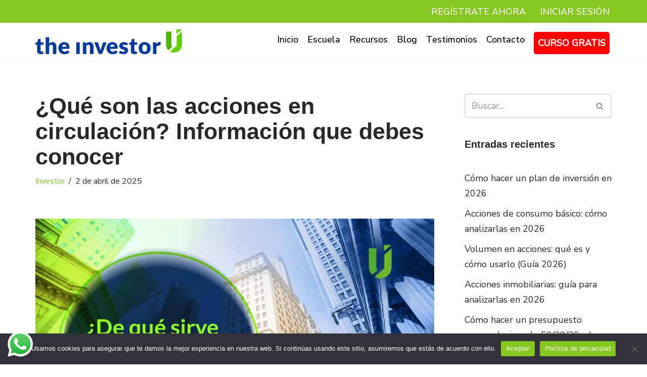

--- FILE ---
content_type: text/html; charset=UTF-8
request_url: https://theinvestoru.com/blog/acciones-en-circulacion/
body_size: 123727
content:
<!DOCTYPE html>
<html lang="es" prefix="og: https://ogp.me/ns#">

<head>
	
	<meta charset="UTF-8">
	<meta name="viewport" content="width=device-width, initial-scale=1, minimum-scale=1">
	<link rel="profile" href="http://gmpg.org/xfn/11">
		
<!-- Author Meta Tags by Molongui Authorship, visit: https://wordpress.org/plugins/molongui-authorship/ -->
<meta name="author" content="Andrés">
<meta name="author" content="Dany Perez Trader">
<meta property="article:author" content="danypereztrader" />
<meta name="twitter:creator" content="@danypereztrader" />
<!-- /Molongui Authorship -->

	<style>img:is([sizes="auto" i], [sizes^="auto," i]) { contain-intrinsic-size: 3000px 1500px }</style>
	
<!-- Optimización para motores de búsqueda de Rank Math -  https://rankmath.com/ -->
<title>¿Qué son las acciones en circulación? Información que debes conocer - The Investor U</title>
<meta name="description" content="Aprende aquí qué son las acciones en circulación, por qué es útil conocer esta información, y cómo pueden ayudarte a tomar mejores decisiones de inversión."/>
<meta name="robots" content="index, follow, max-snippet:-1, max-video-preview:-1, max-image-preview:large"/>
<link rel="canonical" href="https://theinvestoru.com/blog/acciones-en-circulacion/" />
<meta property="og:locale" content="es_ES" />
<meta property="og:type" content="article" />
<meta property="og:title" content="¿Qué son las acciones en circulación? Información que debes conocer - The Investor U" />
<meta property="og:description" content="Aprende aquí qué son las acciones en circulación, por qué es útil conocer esta información, y cómo pueden ayudarte a tomar mejores decisiones de inversión." />
<meta property="og:url" content="https://theinvestoru.com/blog/acciones-en-circulacion/" />
<meta property="og:site_name" content="The Investor U" />
<meta property="article:section" content="Investor" />
<meta property="og:updated_time" content="2025-11-18T21:07:37+00:00" />
<meta property="og:image" content="https://theinvestoru.com/wp-content/uploads/2023/02/acciones-en-circulacion.webp" />
<meta property="og:image:secure_url" content="https://theinvestoru.com/wp-content/uploads/2023/02/acciones-en-circulacion.webp" />
<meta property="og:image:width" content="1921" />
<meta property="og:image:height" content="1264" />
<meta property="og:image:alt" content="acciones en circulación" />
<meta property="og:image:type" content="image/webp" />
<meta property="article:published_time" content="2025-04-02T19:43:07+00:00" />
<meta property="article:modified_time" content="2025-11-18T21:07:37+00:00" />
<meta name="twitter:card" content="summary_large_image" />
<meta name="twitter:title" content="¿Qué son las acciones en circulación? Información que debes conocer - The Investor U" />
<meta name="twitter:description" content="Aprende aquí qué son las acciones en circulación, por qué es útil conocer esta información, y cómo pueden ayudarte a tomar mejores decisiones de inversión." />
<meta name="twitter:image" content="https://theinvestoru.com/wp-content/uploads/2023/02/acciones-en-circulacion.webp" />
<meta name="twitter:label1" content="Escrito por" />
<meta name="twitter:data1" content="Andrés&nbsp;and&nbsp;Dany Perez Trader" />
<meta name="twitter:label2" content="Tiempo de lectura" />
<meta name="twitter:data2" content="5 minutos" />
<script type="application/ld+json" class="rank-math-schema">{"@context":"https://schema.org","@graph":[{"@type":["EducationalOrganization","Organization"],"@id":"https://theinvestoru.com/#organization","name":"The Investor U","url":"https://theinvestoru.com"},{"@type":"WebSite","@id":"https://theinvestoru.com/#website","url":"https://theinvestoru.com","name":"The Investor U","publisher":{"@id":"https://theinvestoru.com/#organization"},"inLanguage":"es"},{"@type":"ImageObject","@id":"https://theinvestoru.com/wp-content/uploads/2023/02/acciones-en-circulacion.webp","url":"https://theinvestoru.com/wp-content/uploads/2023/02/acciones-en-circulacion.webp","width":"1921","height":"1264","caption":"acciones en circulaci\u00f3n","inLanguage":"es"},{"@type":"WebPage","@id":"https://theinvestoru.com/blog/acciones-en-circulacion/#webpage","url":"https://theinvestoru.com/blog/acciones-en-circulacion/","name":"\u00bfQu\u00e9 son las acciones en circulaci\u00f3n? Informaci\u00f3n que debes conocer - The Investor U","datePublished":"2025-04-02T19:43:07+00:00","dateModified":"2025-11-18T21:07:37+00:00","isPartOf":{"@id":"https://theinvestoru.com/#website"},"primaryImageOfPage":{"@id":"https://theinvestoru.com/wp-content/uploads/2023/02/acciones-en-circulacion.webp"},"inLanguage":"es"},{"@type":"Person","@id":"https://theinvestoru.com/author/redactortheinvestoru-com/","name":"Andr\u00e9s&nbsp;and&nbsp;Dany Perez Trader","url":"https://theinvestoru.com/author/redactortheinvestoru-com/","image":{"@type":"ImageObject","@id":"https://secure.gravatar.com/avatar/86c0f48fa034fe16789930b5b1cf8d98cfe7f2836776fb7e86935d2c7cae0113?s=96&amp;d=mm&amp;r=g","url":"https://secure.gravatar.com/avatar/86c0f48fa034fe16789930b5b1cf8d98cfe7f2836776fb7e86935d2c7cae0113?s=96&amp;d=mm&amp;r=g","caption":"Andr\u00e9s&nbsp;and&nbsp;Dany Perez Trader","inLanguage":"es"},"worksFor":{"@id":"https://theinvestoru.com/#organization"}},{"@type":"BlogPosting","headline":"\u00bfQu\u00e9 son las acciones en circulaci\u00f3n? Informaci\u00f3n que debes conocer - The Investor U","keywords":"acciones en circulaci\u00f3n","datePublished":"2025-04-02T19:43:07+00:00","dateModified":"2025-11-18T21:07:37+00:00","author":{"@id":"https://theinvestoru.com/author/redactortheinvestoru-com/","name":"Andr\u00e9s&nbsp;and&nbsp;Dany Perez Trader"},"publisher":{"@id":"https://theinvestoru.com/#organization"},"description":"Aprende aqu\u00ed qu\u00e9 son las acciones en circulaci\u00f3n, por qu\u00e9 es \u00fatil conocer esta informaci\u00f3n, y c\u00f3mo pueden ayudarte a tomar mejores decisiones de inversi\u00f3n.","name":"\u00bfQu\u00e9 son las acciones en circulaci\u00f3n? Informaci\u00f3n que debes conocer - The Investor U","@id":"https://theinvestoru.com/blog/acciones-en-circulacion/#richSnippet","isPartOf":{"@id":"https://theinvestoru.com/blog/acciones-en-circulacion/#webpage"},"image":{"@id":"https://theinvestoru.com/wp-content/uploads/2023/02/acciones-en-circulacion.webp"},"inLanguage":"es","mainEntityOfPage":{"@id":"https://theinvestoru.com/blog/acciones-en-circulacion/#webpage"}}]}</script>
<!-- /Plugin Rank Math WordPress SEO -->

<link rel='dns-prefetch' href='//fonts.googleapis.com' />
<link rel="alternate" type="application/rss+xml" title="The Investor U &raquo; Feed" href="https://theinvestoru.com/feed/" />
<link rel="alternate" type="application/rss+xml" title="The Investor U &raquo; Feed de los comentarios" href="https://theinvestoru.com/comments/feed/" />
<script>
window._wpemojiSettings = {"baseUrl":"https:\/\/s.w.org\/images\/core\/emoji\/16.0.1\/72x72\/","ext":".png","svgUrl":"https:\/\/s.w.org\/images\/core\/emoji\/16.0.1\/svg\/","svgExt":".svg","source":{"concatemoji":"https:\/\/theinvestoru.com\/wp-includes\/js\/wp-emoji-release.min.js?ver=6.8.3"}};
/*! This file is auto-generated */
!function(s,n){var o,i,e;function c(e){try{var t={supportTests:e,timestamp:(new Date).valueOf()};sessionStorage.setItem(o,JSON.stringify(t))}catch(e){}}function p(e,t,n){e.clearRect(0,0,e.canvas.width,e.canvas.height),e.fillText(t,0,0);var t=new Uint32Array(e.getImageData(0,0,e.canvas.width,e.canvas.height).data),a=(e.clearRect(0,0,e.canvas.width,e.canvas.height),e.fillText(n,0,0),new Uint32Array(e.getImageData(0,0,e.canvas.width,e.canvas.height).data));return t.every(function(e,t){return e===a[t]})}function u(e,t){e.clearRect(0,0,e.canvas.width,e.canvas.height),e.fillText(t,0,0);for(var n=e.getImageData(16,16,1,1),a=0;a<n.data.length;a++)if(0!==n.data[a])return!1;return!0}function f(e,t,n,a){switch(t){case"flag":return n(e,"\ud83c\udff3\ufe0f\u200d\u26a7\ufe0f","\ud83c\udff3\ufe0f\u200b\u26a7\ufe0f")?!1:!n(e,"\ud83c\udde8\ud83c\uddf6","\ud83c\udde8\u200b\ud83c\uddf6")&&!n(e,"\ud83c\udff4\udb40\udc67\udb40\udc62\udb40\udc65\udb40\udc6e\udb40\udc67\udb40\udc7f","\ud83c\udff4\u200b\udb40\udc67\u200b\udb40\udc62\u200b\udb40\udc65\u200b\udb40\udc6e\u200b\udb40\udc67\u200b\udb40\udc7f");case"emoji":return!a(e,"\ud83e\udedf")}return!1}function g(e,t,n,a){var r="undefined"!=typeof WorkerGlobalScope&&self instanceof WorkerGlobalScope?new OffscreenCanvas(300,150):s.createElement("canvas"),o=r.getContext("2d",{willReadFrequently:!0}),i=(o.textBaseline="top",o.font="600 32px Arial",{});return e.forEach(function(e){i[e]=t(o,e,n,a)}),i}function t(e){var t=s.createElement("script");t.src=e,t.defer=!0,s.head.appendChild(t)}"undefined"!=typeof Promise&&(o="wpEmojiSettingsSupports",i=["flag","emoji"],n.supports={everything:!0,everythingExceptFlag:!0},e=new Promise(function(e){s.addEventListener("DOMContentLoaded",e,{once:!0})}),new Promise(function(t){var n=function(){try{var e=JSON.parse(sessionStorage.getItem(o));if("object"==typeof e&&"number"==typeof e.timestamp&&(new Date).valueOf()<e.timestamp+604800&&"object"==typeof e.supportTests)return e.supportTests}catch(e){}return null}();if(!n){if("undefined"!=typeof Worker&&"undefined"!=typeof OffscreenCanvas&&"undefined"!=typeof URL&&URL.createObjectURL&&"undefined"!=typeof Blob)try{var e="postMessage("+g.toString()+"("+[JSON.stringify(i),f.toString(),p.toString(),u.toString()].join(",")+"));",a=new Blob([e],{type:"text/javascript"}),r=new Worker(URL.createObjectURL(a),{name:"wpTestEmojiSupports"});return void(r.onmessage=function(e){c(n=e.data),r.terminate(),t(n)})}catch(e){}c(n=g(i,f,p,u))}t(n)}).then(function(e){for(var t in e)n.supports[t]=e[t],n.supports.everything=n.supports.everything&&n.supports[t],"flag"!==t&&(n.supports.everythingExceptFlag=n.supports.everythingExceptFlag&&n.supports[t]);n.supports.everythingExceptFlag=n.supports.everythingExceptFlag&&!n.supports.flag,n.DOMReady=!1,n.readyCallback=function(){n.DOMReady=!0}}).then(function(){return e}).then(function(){var e;n.supports.everything||(n.readyCallback(),(e=n.source||{}).concatemoji?t(e.concatemoji):e.wpemoji&&e.twemoji&&(t(e.twemoji),t(e.wpemoji)))}))}((window,document),window._wpemojiSettings);
</script>
<link rel='stylesheet' id='ht_ctc_main_css-css' href='https://theinvestoru.com/wp-content/plugins/click-to-chat-for-whatsapp/new/inc/assets/css/main.css?ver=4.30' media='all' />
<style id='wp-emoji-styles-inline-css'>

	img.wp-smiley, img.emoji {
		display: inline !important;
		border: none !important;
		box-shadow: none !important;
		height: 1em !important;
		width: 1em !important;
		margin: 0 0.07em !important;
		vertical-align: -0.1em !important;
		background: none !important;
		padding: 0 !important;
	}
</style>
<link rel='stylesheet' id='wp-block-library-css' href='https://theinvestoru.com/wp-includes/css/dist/block-library/style.min.css?ver=6.8.3' media='all' />
<style id='classic-theme-styles-inline-css'>
/*! This file is auto-generated */
.wp-block-button__link{color:#fff;background-color:#32373c;border-radius:9999px;box-shadow:none;text-decoration:none;padding:calc(.667em + 2px) calc(1.333em + 2px);font-size:1.125em}.wp-block-file__button{background:#32373c;color:#fff;text-decoration:none}
</style>
<style id='global-styles-inline-css'>
:root{--wp--preset--aspect-ratio--square: 1;--wp--preset--aspect-ratio--4-3: 4/3;--wp--preset--aspect-ratio--3-4: 3/4;--wp--preset--aspect-ratio--3-2: 3/2;--wp--preset--aspect-ratio--2-3: 2/3;--wp--preset--aspect-ratio--16-9: 16/9;--wp--preset--aspect-ratio--9-16: 9/16;--wp--preset--color--black: #000000;--wp--preset--color--cyan-bluish-gray: #abb8c3;--wp--preset--color--white: #ffffff;--wp--preset--color--pale-pink: #f78da7;--wp--preset--color--vivid-red: #cf2e2e;--wp--preset--color--luminous-vivid-orange: #ff6900;--wp--preset--color--luminous-vivid-amber: #fcb900;--wp--preset--color--light-green-cyan: #7bdcb5;--wp--preset--color--vivid-green-cyan: #00d084;--wp--preset--color--pale-cyan-blue: #8ed1fc;--wp--preset--color--vivid-cyan-blue: #0693e3;--wp--preset--color--vivid-purple: #9b51e0;--wp--preset--color--neve-link-color: var(--nv-primary-accent);--wp--preset--color--neve-link-hover-color: var(--nv-secondary-accent);--wp--preset--color--nv-site-bg: var(--nv-site-bg);--wp--preset--color--nv-light-bg: var(--nv-light-bg);--wp--preset--color--nv-dark-bg: var(--nv-dark-bg);--wp--preset--color--neve-text-color: var(--nv-text-color);--wp--preset--color--nv-text-dark-bg: var(--nv-text-dark-bg);--wp--preset--color--nv-c-1: var(--nv-c-1);--wp--preset--color--nv-c-2: var(--nv-c-2);--wp--preset--gradient--vivid-cyan-blue-to-vivid-purple: linear-gradient(135deg,rgba(6,147,227,1) 0%,rgb(155,81,224) 100%);--wp--preset--gradient--light-green-cyan-to-vivid-green-cyan: linear-gradient(135deg,rgb(122,220,180) 0%,rgb(0,208,130) 100%);--wp--preset--gradient--luminous-vivid-amber-to-luminous-vivid-orange: linear-gradient(135deg,rgba(252,185,0,1) 0%,rgba(255,105,0,1) 100%);--wp--preset--gradient--luminous-vivid-orange-to-vivid-red: linear-gradient(135deg,rgba(255,105,0,1) 0%,rgb(207,46,46) 100%);--wp--preset--gradient--very-light-gray-to-cyan-bluish-gray: linear-gradient(135deg,rgb(238,238,238) 0%,rgb(169,184,195) 100%);--wp--preset--gradient--cool-to-warm-spectrum: linear-gradient(135deg,rgb(74,234,220) 0%,rgb(151,120,209) 20%,rgb(207,42,186) 40%,rgb(238,44,130) 60%,rgb(251,105,98) 80%,rgb(254,248,76) 100%);--wp--preset--gradient--blush-light-purple: linear-gradient(135deg,rgb(255,206,236) 0%,rgb(152,150,240) 100%);--wp--preset--gradient--blush-bordeaux: linear-gradient(135deg,rgb(254,205,165) 0%,rgb(254,45,45) 50%,rgb(107,0,62) 100%);--wp--preset--gradient--luminous-dusk: linear-gradient(135deg,rgb(255,203,112) 0%,rgb(199,81,192) 50%,rgb(65,88,208) 100%);--wp--preset--gradient--pale-ocean: linear-gradient(135deg,rgb(255,245,203) 0%,rgb(182,227,212) 50%,rgb(51,167,181) 100%);--wp--preset--gradient--electric-grass: linear-gradient(135deg,rgb(202,248,128) 0%,rgb(113,206,126) 100%);--wp--preset--gradient--midnight: linear-gradient(135deg,rgb(2,3,129) 0%,rgb(40,116,252) 100%);--wp--preset--font-size--small: 13px;--wp--preset--font-size--medium: 20px;--wp--preset--font-size--large: 36px;--wp--preset--font-size--x-large: 42px;--wp--preset--spacing--20: 0.44rem;--wp--preset--spacing--30: 0.67rem;--wp--preset--spacing--40: 1rem;--wp--preset--spacing--50: 1.5rem;--wp--preset--spacing--60: 2.25rem;--wp--preset--spacing--70: 3.38rem;--wp--preset--spacing--80: 5.06rem;--wp--preset--shadow--natural: 6px 6px 9px rgba(0, 0, 0, 0.2);--wp--preset--shadow--deep: 12px 12px 50px rgba(0, 0, 0, 0.4);--wp--preset--shadow--sharp: 6px 6px 0px rgba(0, 0, 0, 0.2);--wp--preset--shadow--outlined: 6px 6px 0px -3px rgba(255, 255, 255, 1), 6px 6px rgba(0, 0, 0, 1);--wp--preset--shadow--crisp: 6px 6px 0px rgba(0, 0, 0, 1);}:where(.is-layout-flex){gap: 0.5em;}:where(.is-layout-grid){gap: 0.5em;}body .is-layout-flex{display: flex;}.is-layout-flex{flex-wrap: wrap;align-items: center;}.is-layout-flex > :is(*, div){margin: 0;}body .is-layout-grid{display: grid;}.is-layout-grid > :is(*, div){margin: 0;}:where(.wp-block-columns.is-layout-flex){gap: 2em;}:where(.wp-block-columns.is-layout-grid){gap: 2em;}:where(.wp-block-post-template.is-layout-flex){gap: 1.25em;}:where(.wp-block-post-template.is-layout-grid){gap: 1.25em;}.has-black-color{color: var(--wp--preset--color--black) !important;}.has-cyan-bluish-gray-color{color: var(--wp--preset--color--cyan-bluish-gray) !important;}.has-white-color{color: var(--wp--preset--color--white) !important;}.has-pale-pink-color{color: var(--wp--preset--color--pale-pink) !important;}.has-vivid-red-color{color: var(--wp--preset--color--vivid-red) !important;}.has-luminous-vivid-orange-color{color: var(--wp--preset--color--luminous-vivid-orange) !important;}.has-luminous-vivid-amber-color{color: var(--wp--preset--color--luminous-vivid-amber) !important;}.has-light-green-cyan-color{color: var(--wp--preset--color--light-green-cyan) !important;}.has-vivid-green-cyan-color{color: var(--wp--preset--color--vivid-green-cyan) !important;}.has-pale-cyan-blue-color{color: var(--wp--preset--color--pale-cyan-blue) !important;}.has-vivid-cyan-blue-color{color: var(--wp--preset--color--vivid-cyan-blue) !important;}.has-vivid-purple-color{color: var(--wp--preset--color--vivid-purple) !important;}.has-neve-link-color-color{color: var(--wp--preset--color--neve-link-color) !important;}.has-neve-link-hover-color-color{color: var(--wp--preset--color--neve-link-hover-color) !important;}.has-nv-site-bg-color{color: var(--wp--preset--color--nv-site-bg) !important;}.has-nv-light-bg-color{color: var(--wp--preset--color--nv-light-bg) !important;}.has-nv-dark-bg-color{color: var(--wp--preset--color--nv-dark-bg) !important;}.has-neve-text-color-color{color: var(--wp--preset--color--neve-text-color) !important;}.has-nv-text-dark-bg-color{color: var(--wp--preset--color--nv-text-dark-bg) !important;}.has-nv-c-1-color{color: var(--wp--preset--color--nv-c-1) !important;}.has-nv-c-2-color{color: var(--wp--preset--color--nv-c-2) !important;}.has-black-background-color{background-color: var(--wp--preset--color--black) !important;}.has-cyan-bluish-gray-background-color{background-color: var(--wp--preset--color--cyan-bluish-gray) !important;}.has-white-background-color{background-color: var(--wp--preset--color--white) !important;}.has-pale-pink-background-color{background-color: var(--wp--preset--color--pale-pink) !important;}.has-vivid-red-background-color{background-color: var(--wp--preset--color--vivid-red) !important;}.has-luminous-vivid-orange-background-color{background-color: var(--wp--preset--color--luminous-vivid-orange) !important;}.has-luminous-vivid-amber-background-color{background-color: var(--wp--preset--color--luminous-vivid-amber) !important;}.has-light-green-cyan-background-color{background-color: var(--wp--preset--color--light-green-cyan) !important;}.has-vivid-green-cyan-background-color{background-color: var(--wp--preset--color--vivid-green-cyan) !important;}.has-pale-cyan-blue-background-color{background-color: var(--wp--preset--color--pale-cyan-blue) !important;}.has-vivid-cyan-blue-background-color{background-color: var(--wp--preset--color--vivid-cyan-blue) !important;}.has-vivid-purple-background-color{background-color: var(--wp--preset--color--vivid-purple) !important;}.has-neve-link-color-background-color{background-color: var(--wp--preset--color--neve-link-color) !important;}.has-neve-link-hover-color-background-color{background-color: var(--wp--preset--color--neve-link-hover-color) !important;}.has-nv-site-bg-background-color{background-color: var(--wp--preset--color--nv-site-bg) !important;}.has-nv-light-bg-background-color{background-color: var(--wp--preset--color--nv-light-bg) !important;}.has-nv-dark-bg-background-color{background-color: var(--wp--preset--color--nv-dark-bg) !important;}.has-neve-text-color-background-color{background-color: var(--wp--preset--color--neve-text-color) !important;}.has-nv-text-dark-bg-background-color{background-color: var(--wp--preset--color--nv-text-dark-bg) !important;}.has-nv-c-1-background-color{background-color: var(--wp--preset--color--nv-c-1) !important;}.has-nv-c-2-background-color{background-color: var(--wp--preset--color--nv-c-2) !important;}.has-black-border-color{border-color: var(--wp--preset--color--black) !important;}.has-cyan-bluish-gray-border-color{border-color: var(--wp--preset--color--cyan-bluish-gray) !important;}.has-white-border-color{border-color: var(--wp--preset--color--white) !important;}.has-pale-pink-border-color{border-color: var(--wp--preset--color--pale-pink) !important;}.has-vivid-red-border-color{border-color: var(--wp--preset--color--vivid-red) !important;}.has-luminous-vivid-orange-border-color{border-color: var(--wp--preset--color--luminous-vivid-orange) !important;}.has-luminous-vivid-amber-border-color{border-color: var(--wp--preset--color--luminous-vivid-amber) !important;}.has-light-green-cyan-border-color{border-color: var(--wp--preset--color--light-green-cyan) !important;}.has-vivid-green-cyan-border-color{border-color: var(--wp--preset--color--vivid-green-cyan) !important;}.has-pale-cyan-blue-border-color{border-color: var(--wp--preset--color--pale-cyan-blue) !important;}.has-vivid-cyan-blue-border-color{border-color: var(--wp--preset--color--vivid-cyan-blue) !important;}.has-vivid-purple-border-color{border-color: var(--wp--preset--color--vivid-purple) !important;}.has-neve-link-color-border-color{border-color: var(--wp--preset--color--neve-link-color) !important;}.has-neve-link-hover-color-border-color{border-color: var(--wp--preset--color--neve-link-hover-color) !important;}.has-nv-site-bg-border-color{border-color: var(--wp--preset--color--nv-site-bg) !important;}.has-nv-light-bg-border-color{border-color: var(--wp--preset--color--nv-light-bg) !important;}.has-nv-dark-bg-border-color{border-color: var(--wp--preset--color--nv-dark-bg) !important;}.has-neve-text-color-border-color{border-color: var(--wp--preset--color--neve-text-color) !important;}.has-nv-text-dark-bg-border-color{border-color: var(--wp--preset--color--nv-text-dark-bg) !important;}.has-nv-c-1-border-color{border-color: var(--wp--preset--color--nv-c-1) !important;}.has-nv-c-2-border-color{border-color: var(--wp--preset--color--nv-c-2) !important;}.has-vivid-cyan-blue-to-vivid-purple-gradient-background{background: var(--wp--preset--gradient--vivid-cyan-blue-to-vivid-purple) !important;}.has-light-green-cyan-to-vivid-green-cyan-gradient-background{background: var(--wp--preset--gradient--light-green-cyan-to-vivid-green-cyan) !important;}.has-luminous-vivid-amber-to-luminous-vivid-orange-gradient-background{background: var(--wp--preset--gradient--luminous-vivid-amber-to-luminous-vivid-orange) !important;}.has-luminous-vivid-orange-to-vivid-red-gradient-background{background: var(--wp--preset--gradient--luminous-vivid-orange-to-vivid-red) !important;}.has-very-light-gray-to-cyan-bluish-gray-gradient-background{background: var(--wp--preset--gradient--very-light-gray-to-cyan-bluish-gray) !important;}.has-cool-to-warm-spectrum-gradient-background{background: var(--wp--preset--gradient--cool-to-warm-spectrum) !important;}.has-blush-light-purple-gradient-background{background: var(--wp--preset--gradient--blush-light-purple) !important;}.has-blush-bordeaux-gradient-background{background: var(--wp--preset--gradient--blush-bordeaux) !important;}.has-luminous-dusk-gradient-background{background: var(--wp--preset--gradient--luminous-dusk) !important;}.has-pale-ocean-gradient-background{background: var(--wp--preset--gradient--pale-ocean) !important;}.has-electric-grass-gradient-background{background: var(--wp--preset--gradient--electric-grass) !important;}.has-midnight-gradient-background{background: var(--wp--preset--gradient--midnight) !important;}.has-small-font-size{font-size: var(--wp--preset--font-size--small) !important;}.has-medium-font-size{font-size: var(--wp--preset--font-size--medium) !important;}.has-large-font-size{font-size: var(--wp--preset--font-size--large) !important;}.has-x-large-font-size{font-size: var(--wp--preset--font-size--x-large) !important;}
:where(.wp-block-post-template.is-layout-flex){gap: 1.25em;}:where(.wp-block-post-template.is-layout-grid){gap: 1.25em;}
:where(.wp-block-columns.is-layout-flex){gap: 2em;}:where(.wp-block-columns.is-layout-grid){gap: 2em;}
:root :where(.wp-block-pullquote){font-size: 1.5em;line-height: 1.6;}
</style>
<link rel='stylesheet' id='cookie-notice-front-css' href='https://theinvestoru.com/wp-content/plugins/cookie-notice/css/front.min.css?ver=2.5.8' media='all' />
<link rel='stylesheet' id='video_popup_close_icon-css' href='https://theinvestoru.com/wp-content/plugins/video-popup/css/vp-close-icon/close-button-icon.css?ver=1769003450' media='all' />
<link rel='stylesheet' id='oba_youtubepopup_css-css' href='https://theinvestoru.com/wp-content/plugins/video-popup/css/YouTubePopUp.css?ver=1769003450' media='all' />
<link rel='stylesheet' id='crp-style-rounded-thumbs-css' href='https://theinvestoru.com/wp-content/plugins/contextual-related-posts/css/rounded-thumbs.min.css?ver=4.1.0' media='all' />
<style id='crp-style-rounded-thumbs-inline-css'>

			.crp_related.crp-rounded-thumbs a {
				width: 150px;
                height: 150px;
				text-decoration: none;
			}
			.crp_related.crp-rounded-thumbs img {
				max-width: 150px;
				margin: auto;
			}
			.crp_related.crp-rounded-thumbs .crp_title {
				width: 100%;
			}
			
</style>
<link rel='stylesheet' id='neve-style-css' href='https://theinvestoru.com/wp-content/themes/neve/style-main-new.min.css?ver=4.1.4' media='all' />
<style id='neve-style-inline-css'>
.is-menu-sidebar .header-menu-sidebar { visibility: visible; }.is-menu-sidebar.menu_sidebar_slide_left .header-menu-sidebar { transform: translate3d(0, 0, 0); left: 0; }.is-menu-sidebar.menu_sidebar_slide_right .header-menu-sidebar { transform: translate3d(0, 0, 0); right: 0; }.is-menu-sidebar.menu_sidebar_pull_right .header-menu-sidebar, .is-menu-sidebar.menu_sidebar_pull_left .header-menu-sidebar { transform: translateX(0); }.is-menu-sidebar.menu_sidebar_dropdown .header-menu-sidebar { height: auto; }.is-menu-sidebar.menu_sidebar_dropdown .header-menu-sidebar-inner { max-height: 400px; padding: 20px 0; }.is-menu-sidebar.menu_sidebar_full_canvas .header-menu-sidebar { opacity: 1; }.header-menu-sidebar .menu-item-nav-search:not(.floating) { pointer-events: none; }.header-menu-sidebar .menu-item-nav-search .is-menu-sidebar { pointer-events: unset; }@media screen and (max-width: 960px) { .builder-item.cr .item--inner { --textalign: center; --justify: center; } }
.nv-meta-list li.meta:not(:last-child):after { content:"/" }.nv-meta-list .no-mobile{
			display:none;
		}.nv-meta-list li.last::after{
			content: ""!important;
		}@media (min-width: 769px) {
			.nv-meta-list .no-mobile {
				display: inline-block;
			}
			.nv-meta-list li.last:not(:last-child)::after {
		 		content: "/" !important;
			}
		}
 :root{ --container: 748px;--postwidth:100%; --primarybtnbg: var(--nv-primary-accent); --primarybtnhoverbg: var(--nv-primary-accent); --primarybtncolor: #fff; --secondarybtncolor: var(--nv-primary-accent); --primarybtnhovercolor: #fff; --secondarybtnhovercolor: var(--nv-primary-accent);--primarybtnborderradius:3px;--secondarybtnborderradius:3px;--secondarybtnborderwidth:3px;--btnpadding:13px 15px;--primarybtnpadding:13px 15px;--secondarybtnpadding:calc(13px - 3px) calc(15px - 3px); --bodyfontfamily: "Nunito Sans"; --bodyfontsize: 15px; --bodylineheight: 1.6; --bodyletterspacing: 0px; --bodyfontweight: 300; --headingsfontfamily: Arial,Helvetica,sans-serif; --h1fontsize: 45px; --h1fontweight: 700; --h1lineheight: 1.2; --h1letterspacing: 0px; --h1texttransform: none; --h2fontsize: 30px; --h2fontweight: 700; --h2lineheight: 1.3; --h2letterspacing: 0px; --h2texttransform: none; --h3fontsize: 20px; --h3fontweight: 700; --h3lineheight: 1.4; --h3letterspacing: 0px; --h3texttransform: none; --h4fontsize: 18px; --h4fontweight: 700; --h4lineheight: 1.6; --h4letterspacing: 0px; --h4texttransform: none; --h5fontsize: 16px; --h5fontweight: 700; --h5lineheight: 1.6; --h5letterspacing: 0px; --h5texttransform: none; --h6fontsize: 14px; --h6fontweight: 700; --h6lineheight: 1.6; --h6letterspacing: 0px; --h6texttransform: none;--formfieldborderwidth:2px;--formfieldborderradius:3px; --formfieldbgcolor: var(--nv-site-bg); --formfieldbordercolor: #dddddd; --formfieldcolor: var(--nv-text-color);--formfieldpadding:10px 12px; } .nv-index-posts{ --borderradius:0px; } .has-neve-button-color-color{ color: var(--nv-primary-accent)!important; } .has-neve-button-color-background-color{ background-color: var(--nv-primary-accent)!important; } .single-post-container .alignfull > [class*="__inner-container"], .single-post-container .alignwide > [class*="__inner-container"]{ max-width:718px } .nv-meta-list{ --avatarsize: 20px; } .single .nv-meta-list{ --avatarsize: 20px; } .nv-post-cover{ --height: 250px;--padding:40px 15px;--justify: flex-start; --textalign: left; --valign: center; } .nv-post-cover .nv-title-meta-wrap, .nv-page-title-wrap, .entry-header{ --textalign: left; } .nv-is-boxed.nv-title-meta-wrap{ --padding:40px 15px; --bgcolor: var(--nv-dark-bg); } .nv-overlay{ --opacity: 50; --blendmode: normal; } .nv-is-boxed.nv-comments-wrap{ --padding:20px; } .nv-is-boxed.comment-respond{ --padding:20px; } .single:not(.single-product), .page{ --c-vspace:0 0 0 0;; } .global-styled{ --bgcolor: var(--nv-site-bg); } .header-top{ --rowbcolor: var(--nv-light-bg); --color: #ffffff; --bgcolor: #85c720; } .header-main{ --rowbcolor: var(--nv-light-bg); --color: var(--nv-text-color);--bgimage:none;--bgposition:50% 50%;;--bgoverlayopacity:0.5; } .header-bottom{ --rowbcolor: var(--nv-light-bg); --color: var(--nv-text-color); --bgcolor: var(--nv-site-bg); } .header-menu-sidebar-bg{ --justify: flex-start; --textalign: left;--flexg: 1;--wrapdropdownwidth: auto; --color: var(--nv-text-color); --bgcolor: var(--nv-site-bg); } .header-menu-sidebar{ width: 360px; } .builder-item--logo{ --maxwidth: 120px; --fs: 24px;--padding:10px 0;--margin:0; --textalign: left;--justify: flex-start; } .builder-item--nav-icon,.header-menu-sidebar .close-sidebar-panel .navbar-toggle{ --borderradius:0; } .builder-item--nav-icon{ --label-margin:0 5px 0 0;;--padding:10px 15px;--margin:0; } .builder-item--primary-menu{ --color: #000000; --hovercolor: #01978e; --hovertextcolor: var(--nv-text-color); --activecolor: #01978e; --spacing: 20px; --height: 25px;--padding:0;--margin:0; --fontsize: 1em; --lineheight: 1.6; --letterspacing: 0px; --fontweight: 500; --texttransform: none; --iconsize: 1em; } .hfg-is-group.has-primary-menu .inherit-ff{ --inheritedfw: 500; } .builder-item--button_base{ --primarybtnbg: var(--nv-secondary-accent); --primarybtncolor: #ffffff; --primarybtnhoverbg: var(--nv-primary-accent); --primarybtnhovercolor: #fff;--primarybtnborderradius:3px;--primarybtnshadow:none;--primarybtnhovershadow:none;--padding:8px 12px;--margin:0; } .builder-item--secondary-menu{ --hovercolor: #030776; --hovertextcolor: var(--nv-text-color); --spacing: 20px; --height: 25px;--padding:0;--margin:0; --fontsize: 1em; --lineheight: 1.6; --letterspacing: 0px; --fontweight: 500; --texttransform: none; --iconsize: 1em; } .hfg-is-group.has-secondary-menu .inherit-ff{ --inheritedfw: 500; } .footer-top-inner .row{ grid-template-columns:1fr; --valign: flex-start; } .footer-top{ --rowbwidth:0px; --rowbcolor: var(--nv-light-bg); --color: #ffffff; --bgcolor: #404040; } .footer-main-inner .row{ grid-template-columns:1fr 1fr 1fr; --valign: flex-start; } .footer-main{ --rowbcolor: var(--nv-light-bg); --color: #ffffff; --bgcolor: #404040; } .footer-bottom-inner .row{ grid-template-columns:1fr; --valign: flex-start; } .footer-bottom{ --rowbcolor: var(--nv-light-bg); --color: #ffffff; --bgcolor: #2e2e2e; } .builder-item--footer-one-widgets{ --padding:0;--margin:0; --textalign: left;--justify: flex-start; } .builder-item--footer-two-widgets{ --padding:0;--margin:0; --textalign: left;--justify: flex-start; } .builder-item--footer-three-widgets{ --padding:0;--margin:0; --textalign: left;--justify: flex-start; } .builder-item--footer-four-widgets{ --padding:0;--margin:0; --textalign: left;--justify: flex-start; } @media(min-width: 576px){ :root{ --container: 992px;--postwidth:100%;--btnpadding:13px 15px;--primarybtnpadding:13px 15px;--secondarybtnpadding:calc(13px - 3px) calc(15px - 3px); --bodyfontsize: 16px; --bodylineheight: 1.6; --bodyletterspacing: 0px; --h1fontsize: 55px; --h1lineheight: 1.2; --h1letterspacing: 0px; --h2fontsize: 35px; --h2lineheight: 1.2; --h2letterspacing: 0px; --h3fontsize: 1.1px; --h3lineheight: 1.4; --h3letterspacing: 0px; --h4fontsize: 1px; --h4lineheight: 1.5; --h4letterspacing: 0px; --h5fontsize: 0.75px; --h5lineheight: 1.6; --h5letterspacing: 0px; --h6fontsize: 0.75px; --h6lineheight: 1.6; --h6letterspacing: 0px; } .single-post-container .alignfull > [class*="__inner-container"], .single-post-container .alignwide > [class*="__inner-container"]{ max-width:962px } .nv-meta-list{ --avatarsize: 20px; } .single .nv-meta-list{ --avatarsize: 20px; } .nv-post-cover{ --height: 320px;--padding:60px 30px;--justify: flex-start; --textalign: left; --valign: center; } .nv-post-cover .nv-title-meta-wrap, .nv-page-title-wrap, .entry-header{ --textalign: left; } .nv-is-boxed.nv-title-meta-wrap{ --padding:60px 30px; } .nv-is-boxed.nv-comments-wrap{ --padding:30px; } .nv-is-boxed.comment-respond{ --padding:30px; } .single:not(.single-product), .page{ --c-vspace:0 0 0 0;; } .header-menu-sidebar-bg{ --justify: flex-start; --textalign: left;--flexg: 1;--wrapdropdownwidth: auto; } .header-menu-sidebar{ width: 360px; } .builder-item--logo{ --maxwidth: 120px; --fs: 24px;--padding:10px 0;--margin:0; --textalign: left;--justify: flex-start; } .builder-item--nav-icon{ --label-margin:0 5px 0 0;;--padding:10px 15px;--margin:0; } .builder-item--primary-menu{ --spacing: 20px; --height: 25px;--padding:0;--margin:0; --fontsize: 1em; --lineheight: 1.6; --letterspacing: 0px; --iconsize: 1em; } .builder-item--button_base{ --padding:8px 12px;--margin:0; } .builder-item--secondary-menu{ --spacing: 20px; --height: 25px;--padding:0;--margin:0; --fontsize: 1em; --lineheight: 1.6; --letterspacing: 0px; --iconsize: 1em; } .footer-top{ --rowbwidth:0px; } .builder-item--footer-one-widgets{ --padding:0;--margin:0; --textalign: left;--justify: flex-start; } .builder-item--footer-two-widgets{ --padding:0;--margin:0; --textalign: left;--justify: flex-start; } .builder-item--footer-three-widgets{ --padding:0;--margin:0; --textalign: left;--justify: flex-start; } .builder-item--footer-four-widgets{ --padding:0;--margin:0; --textalign: left;--justify: flex-start; } }@media(min-width: 960px){ :root{ --container: 1170px;--postwidth:33.333333333333%;--btnpadding:13px 15px;--primarybtnpadding:13px 15px;--secondarybtnpadding:calc(13px - 3px) calc(15px - 3px); --bodyfontsize: 18px; --bodylineheight: 1.7; --bodyletterspacing: 0px; --h1fontsize: 65px; --h1lineheight: 1.1; --h1letterspacing: 0px; --h2fontsize: 45px; --h2lineheight: 1.2; --h2letterspacing: 0px; --h3fontsize: 25px; --h3lineheight: 1.4; --h3letterspacing: 0px; --h4fontsize: 20px; --h4lineheight: 1.5; --h4letterspacing: 0px; --h5fontsize: 16px; --h5lineheight: 1.6; --h5letterspacing: 0px; --h6fontsize: 14px; --h6lineheight: 1.6; --h6letterspacing: 0px; } body:not(.single):not(.archive):not(.blog):not(.search):not(.error404) .neve-main > .container .col, body.post-type-archive-course .neve-main > .container .col, body.post-type-archive-llms_membership .neve-main > .container .col{ max-width: 100%; } body:not(.single):not(.archive):not(.blog):not(.search):not(.error404) .nv-sidebar-wrap, body.post-type-archive-course .nv-sidebar-wrap, body.post-type-archive-llms_membership .nv-sidebar-wrap{ max-width: 0%; } .neve-main > .archive-container .nv-index-posts.col{ max-width: 100%; } .neve-main > .archive-container .nv-sidebar-wrap{ max-width: 0%; } .neve-main > .single-post-container .nv-single-post-wrap.col{ max-width: 70%; } .single-post-container .alignfull > [class*="__inner-container"], .single-post-container .alignwide > [class*="__inner-container"]{ max-width:789px } .container-fluid.single-post-container .alignfull > [class*="__inner-container"], .container-fluid.single-post-container .alignwide > [class*="__inner-container"]{ max-width:calc(70% + 15px) } .neve-main > .single-post-container .nv-sidebar-wrap{ max-width: 30%; } .nv-meta-list{ --avatarsize: 20px; } .single .nv-meta-list{ --avatarsize: 20px; } .nv-post-cover{ --height: 400px;--padding:60px 40px;--justify: flex-start; --textalign: left; --valign: center; } .nv-post-cover .nv-title-meta-wrap, .nv-page-title-wrap, .entry-header{ --textalign: left; } .nv-is-boxed.nv-title-meta-wrap{ --padding:60px 40px; } .nv-is-boxed.nv-comments-wrap{ --padding:40px; } .nv-is-boxed.comment-respond{ --padding:40px; } .single:not(.single-product), .page{ --c-vspace:0 0 0 0;; } .header-main{ --height:80px; } .header-menu-sidebar-bg{ --justify: flex-start; --textalign: left;--flexg: 1;--wrapdropdownwidth: auto; } .header-menu-sidebar{ width: 360px; } .builder-item--logo{ --maxwidth: 290px; --fs: 24px;--padding:0 0 5px 0;;--margin:0; --textalign: left;--justify: flex-start; } .builder-item--nav-icon{ --label-margin:0 5px 0 0;;--padding:10px 15px;--margin:0; } .builder-item--primary-menu{ --spacing: 10px; --height: 25px;--padding:0;--margin:0; --fontsize: 1em; --lineheight: 1.6; --letterspacing: 0px; --iconsize: 1em; } .builder-item--button_base{ --padding:8px 12px;--margin:0; } .builder-item--secondary-menu{ --spacing: 20px; --height: 25px;--padding:0;--margin:0; --fontsize: 1em; --lineheight: 1.6; --letterspacing: 0px; --iconsize: 1em; } .footer-top{ --rowbwidth:0px; } .builder-item--footer-one-widgets{ --padding:0;--margin:20px 0 0 0;; --textalign: left;--justify: flex-start; } .builder-item--footer-two-widgets{ --padding:30px 0 25px 0;;--margin:0; --textalign: left;--justify: flex-start; } .builder-item--footer-three-widgets{ --padding:0;--margin:20px 0 0 0;; --textalign: left;--justify: flex-start; } .builder-item--footer-four-widgets{ --padding:0;--margin:0; --textalign: left;--justify: flex-start; } }.nv-content-wrap .elementor a:not(.button):not(.wp-block-file__button){ text-decoration: none; }:root{--nv-primary-accent:#85c720;--nv-secondary-accent:#85c720;--nv-site-bg:#ffffff;--nv-light-bg:#ededed;--nv-dark-bg:#14171c;--nv-text-color:#282828;--nv-text-dark-bg:#ffffff;--nv-c-1:#77b978;--nv-c-2:#f37262;--nv-fallback-ff:Arial, Helvetica, sans-serif;}
:root{--e-global-color-nvprimaryaccent:#85c720;--e-global-color-nvsecondaryaccent:#85c720;--e-global-color-nvsitebg:#ffffff;--e-global-color-nvlightbg:#ededed;--e-global-color-nvdarkbg:#14171c;--e-global-color-nvtextcolor:#282828;--e-global-color-nvtextdarkbg:#ffffff;--e-global-color-nvc1:#77b978;--e-global-color-nvc2:#f37262;}
</style>
<link rel='stylesheet' id='elementor-frontend-css' href='https://theinvestoru.com/wp-content/plugins/elementor/assets/css/frontend.min.css?ver=3.32.5' media='all' />
<link rel='stylesheet' id='eael-general-css' href='https://theinvestoru.com/wp-content/plugins/essential-addons-for-elementor-lite/assets/front-end/css/view/general.min.css?ver=6.4.0' media='all' />
<link rel='stylesheet' id='neve-google-font-nunito-sans-css' href='//fonts.googleapis.com/css?family=Nunito+Sans%3A400%2C500&#038;display=swap&#038;ver=4.1.4' media='all' />
<script src="https://theinvestoru.com/wp-includes/js/jquery/jquery.min.js?ver=3.7.1" id="jquery-core-js"></script>
<script src="https://theinvestoru.com/wp-includes/js/jquery/jquery-migrate.min.js?ver=3.4.1" id="jquery-migrate-js"></script>
<script id="cookie-notice-front-js-before">
var cnArgs = {"ajaxUrl":"https:\/\/theinvestoru.com\/wp-admin\/admin-ajax.php","nonce":"cff6a010bf","hideEffect":"fade","position":"bottom","onScroll":false,"onScrollOffset":100,"onClick":false,"cookieName":"cookie_notice_accepted","cookieTime":2592000,"cookieTimeRejected":2592000,"globalCookie":false,"redirection":false,"cache":false,"revokeCookies":false,"revokeCookiesOpt":"automatic"};
</script>
<script src="https://theinvestoru.com/wp-content/plugins/cookie-notice/js/front.min.js?ver=2.5.8" id="cookie-notice-front-js"></script>
<script src="https://theinvestoru.com/wp-content/plugins/video-popup/js/YouTubePopUp.jquery.js?ver=1769003450" id="oba_youtubepopup_plugin-js"></script>
<script src="https://theinvestoru.com/wp-content/plugins/video-popup/js/YouTubePopUp.js?ver=1769003450" id="oba_youtubepopup_activate-js"></script>
<link rel="https://api.w.org/" href="https://theinvestoru.com/wp-json/" /><link rel="alternate" title="JSON" type="application/json" href="https://theinvestoru.com/wp-json/wp/v2/posts/5609" /><link rel="EditURI" type="application/rsd+xml" title="RSD" href="https://theinvestoru.com/xmlrpc.php?rsd" />
<meta name="generator" content="WordPress 6.8.3" />
<link rel='shortlink' href='https://theinvestoru.com/?p=5609' />
<link rel="alternate" title="oEmbed (JSON)" type="application/json+oembed" href="https://theinvestoru.com/wp-json/oembed/1.0/embed?url=https%3A%2F%2Ftheinvestoru.com%2Fblog%2Facciones-en-circulacion%2F" />
<link rel="alternate" title="oEmbed (XML)" type="text/xml+oembed" href="https://theinvestoru.com/wp-json/oembed/1.0/embed?url=https%3A%2F%2Ftheinvestoru.com%2Fblog%2Facciones-en-circulacion%2F&#038;format=xml" />
<!-- HFCM by 99 Robots - Snippet # 1: Google Analytics -->
<!-- Google tag (gtag.js) -->
<script async src="https://www.googletagmanager.com/gtag/js?id=G-82T9Q3YG8W"></script>
<script>
  window.dataLayer = window.dataLayer || [];
  function gtag(){dataLayer.push(arguments);}
  gtag('js', new Date());

  gtag('config', 'G-82T9Q3YG8W');
</script>
<!-- /end HFCM by 99 Robots -->
<!-- HFCM by 99 Robots - Snippet # 2: Google Analytics Universal -->
<!-- Google tag (gtag.js) -->
<script async src="https://www.googletagmanager.com/gtag/js?id=UA-183898367-1"></script>
<script>
  window.dataLayer = window.dataLayer || [];
  function gtag(){dataLayer.push(arguments);}
  gtag('js', new Date());

  gtag('config', 'UA-183898367-1');
</script>

<!-- /end HFCM by 99 Robots -->
<!-- HFCM by 99 Robots - Snippet # 3: Chat Cliengo -->
<!-- Código de instalación Cliengo para TheInvestorU.com --> <script type="text/javascript">(function () { var ldk = document.createElement('script'); ldk.type = 'text/javascript'; ldk.async = true; ldk.src = 'https://s.cliengo.com/weboptimizer/5c0957efe4b01a2152879893/6050f62b4a8cfb002a7fde2e.js?platform=view_installation_code'; var s = document.getElementsByTagName('script')[0]; s.parentNode.insertBefore(ldk, s); })();</script>
<!-- /end HFCM by 99 Robots -->
<!-- HFCM by 99 Robots - Snippet # 4: Hotjar -->
<!-- Hotjar Tracking Code for The Investor U -->
<script>
    (function(h,o,t,j,a,r){
        h.hj=h.hj||function(){(h.hj.q=h.hj.q||[]).push(arguments)};
        h._hjSettings={hjid:3526437,hjsv:6};
        a=o.getElementsByTagName('head')[0];
        r=o.createElement('script');r.async=1;
        r.src=t+h._hjSettings.hjid+j+h._hjSettings.hjsv;
        a.appendChild(r);
    })(window,document,'https://static.hotjar.com/c/hotjar-','.js?sv=');
</script>
<!-- /end HFCM by 99 Robots -->
<!-- HFCM by 99 Robots - Snippet # 5: Pixel de Facebook -->
<!-- Meta Pixel Code -->
<script>
!function(f,b,e,v,n,t,s)
{if(f.fbq)return;n=f.fbq=function(){n.callMethod?
n.callMethod.apply(n,arguments):n.queue.push(arguments)};
if(!f._fbq)f._fbq=n;n.push=n;n.loaded=!0;n.version='2.0';
n.queue=[];t=b.createElement(e);t.async=!0;
t.src=v;s=b.getElementsByTagName(e)[0];
s.parentNode.insertBefore(t,s)}(window, document,'script',
'https://connect.facebook.net/en_US/fbevents.js');
fbq('init', '2215264398657884');
fbq('track', 'PageView');
</script>
<noscript><img height="1" width="1" style="display:none"
src="https://www.facebook.com/tr?id=2215264398657884&ev=PageView&noscript=1"
/></noscript>
<!-- End Meta Pixel Code -->
<!-- /end HFCM by 99 Robots -->
<!-- HFCM by 99 Robots - Snippet # 6: Verificación de dominio -->
<meta name="facebook-domain-verification" content="fbhd83mtxrnvguh85xiebawalxm8ab" />
<!-- /end HFCM by 99 Robots -->
<!-- HFCM by 99 Robots - Snippet # 7: Análisis de Ahrefs -->
<script src="https://analytics.ahrefs.com/analytics.js"
data-key="7U7y2m4KQVZYR83DhriD5g" async></script>

<meta name="ahrefs-site-verification"
content="35fa8c42055ca1ad3b870b6661c6afbb77a3fed14652ff31e1bc0d63eb574322">
<!-- /end HFCM by 99 Robots -->
<script id='pixel-script-poptin' src='https://cdn.popt.in/pixel.js?id=6a46f328d1065' async='true'></script> 		<script type='text/javascript'>
			var video_popup_unprm_general_settings = {
    			'unprm_r_border': ''
			};
		</script>
	            <style>
                .molongui-disabled-link
                {
                    border-bottom: none !important;
                    text-decoration: none !important;
                    color: inherit !important;
                    cursor: inherit !important;
                }
                .molongui-disabled-link:hover,
                .molongui-disabled-link:hover span
                {
                    border-bottom: none !important;
                    text-decoration: none !important;
                    color: inherit !important;
                    cursor: inherit !important;
                }
            </style>
            <meta name="generator" content="Elementor 3.32.5; features: additional_custom_breakpoints; settings: css_print_method-external, google_font-enabled, font_display-auto">
			<style>
				.e-con.e-parent:nth-of-type(n+4):not(.e-lazyloaded):not(.e-no-lazyload),
				.e-con.e-parent:nth-of-type(n+4):not(.e-lazyloaded):not(.e-no-lazyload) * {
					background-image: none !important;
				}
				@media screen and (max-height: 1024px) {
					.e-con.e-parent:nth-of-type(n+3):not(.e-lazyloaded):not(.e-no-lazyload),
					.e-con.e-parent:nth-of-type(n+3):not(.e-lazyloaded):not(.e-no-lazyload) * {
						background-image: none !important;
					}
				}
				@media screen and (max-height: 640px) {
					.e-con.e-parent:nth-of-type(n+2):not(.e-lazyloaded):not(.e-no-lazyload),
					.e-con.e-parent:nth-of-type(n+2):not(.e-lazyloaded):not(.e-no-lazyload) * {
						background-image: none !important;
					}
				}
			</style>
			<link rel="icon" href="https://theinvestoru.com/wp-content/uploads/2020/12/cropped-favicon-32x32.png" sizes="32x32" />
<link rel="icon" href="https://theinvestoru.com/wp-content/uploads/2020/12/cropped-favicon-192x192.png" sizes="192x192" />
<link rel="apple-touch-icon" href="https://theinvestoru.com/wp-content/uploads/2020/12/cropped-favicon-180x180.png" />
<meta name="msapplication-TileImage" content="https://theinvestoru.com/wp-content/uploads/2020/12/cropped-favicon-270x270.png" />
		<style id="wp-custom-css">
			h2.blog-entry-title.entry-title {
    font-size: 25px;
    line-height: 27px;
}
h1.title.entry-title {
    font-size: 45px;
    line-height: 50px;
}
.nv-content-wrap.entry-content h2 {
    font-size: 30px;
    line-height: 35px;
}
/*estilos bar top*/
.rrss {
	width: 100px;
    display: flex;
}

.rrss a {
		flex: auto;
    display: flex;
}
.nv-nav-wrap a:hover {
    color: #85c720 !important;
}

.nv-nav-wrap a {
    color: #000000 !important;
}
/*estilos botones*/
/*estilos formulario curso gratuito acciones*/
form#inf_form_fb8eaf2df38660f4a306ef9819d4b589 input {
    margin-bottom: 10px;
    width: 100%;
    padding: 10px;
}
button#recaptcha_fb8eaf2df38660f4a306ef9819d4b589 {
	margin-top: 10px;
    font-family: Open Sans,Arial,sans-serif;
    font-weight: 800;
    font-size: 18px;
    background-color: #f00;
    width: 100%;
    padding: 10px;
    cursor: pointer;
}
button#recaptcha_fb8eaf2df38660f4a306ef9819d4b589:hover {
    background-color: #bc750a;
}
select#inf_field_Country {
    background: #ffffff;
    width: 100%;
    padding: 5px;
}
.page-id-1452 div#ht-ctc-chat {
    display: none;
	}
.page-id-2201 div#clgo, .page-id-2140 div#clgo {
    display: none !important;
}

/*estilos CountDown*/
#main_countedown_widget_2 .time_left {
    border-radius: 10px;
    background-color: #85C720 !important;
    font-size: 20px;
    font-family: inherit !important;
    color: #ffffff !important;
    border: 2px solid #ffffff !important;
}
#main_countedown_widget_2 .time_description {
    font-size: 18px;
    font-family: inherit !important;
    color: #000000 !important;
    font-weight: 100;
}
div#main_countedown_widget_2 .element_conteiner {
    margin: 15px;
}
.time_left {
    padding: 10px !important;
}
/*header li#menu-item-3290 {
    background: #85C720;
    padding: 8px;
    border-radius: 8px;*/
}
/*header li#menu-item-3290 a {
	  font-weight: 600;
    color: #ffffff !important;*/
}
/*header li#menu-item-3290:hover {
    background: #FFFFFF;
	border: 2px solid #85c720;
}
header li#menu-item-3290 a:hover {
	  font-weight: 600;
    color: #85c720 !important;*/
}
/*style slider*/
div#slider_4698 p {
    font-size: 14px;
}
div#slider_4698 h3 {
    font-weight: 500;
    font-size: 12px;
}
div#slider_4698 h2 {
    font-size: 14px;
}
/*li#menu-item-3290 a:after {
    content: 'GRATIS';
    background: #fd375f;
    color: white;
    padding: 8px 7px;
    border-radius: 9px;
    font-size: 11px;
    text-transform: uppercase;
    position: absolute;
    width: 84px;
    display: flex;
    justify-content: center;
    align-items: center;
    bottom: -15px;
    left: 0;
    line-height: 0;
*/
/*estilos newsletter*/
input#inf_field_FirstName, input#inf_field_LastName,
input#inf_field_Email{
    width: 100%;
    padding: 10px;
    border-radius: 10px;
    margin-bottom: 15px;
}
button#recaptcha_d65ba96b0df2e768d95d95130bd07be2 {
    width: 100%;
    padding: 15px;
    border-radius: 10px;
}
.elementor-image-carousel-wrapper.swiper-container.swiper-container-initialized.swiper-container-horizontal img{
    /* -webkit-filter: grayscale(100%); */
    -moz-filter: grayscale(100%);
    -ms-filter: grayscale(100%);
    -o-filter: grayscale(100%);
    filter: Gray();
    filter: grayscale(100%);
    opacity: 0.8;
}
#cb-row--footer-bottom > div > div > div > div > div:nth-child(2) {
    display: none;
}
li#menu-item-3290 a, li.menu-item.menu-item-type-custom.menu-item-object-custom.menu-item-3290 a {
    font-weight: 700;
    border-radius: 5px;
    padding: 8px;
    background: red;
    color: #ffffff !important;
}

.hl-app .hl_form-builder--main{
    margin-top: -45px !important;
    padding: 0px !important;
}
section#hl_form_builder_main{
    margin-top: -45px !important;
    padding: 0px !important;
}
.hl_form-builder--main {
    margin-top: -55px !important;
    padding: 0px 0px !important;
}

.component-wrap {
    display: none;
}
/*Solución de negrillas*/
b,
strong {
  font-weight: bold !important;
}
		</style>
		
	</head>

<body  class="wp-singular post-template-default single single-post postid-5609 single-format-standard wp-custom-logo wp-theme-neve cookies-not-set  nv-blog-grid nv-sidebar-right menu_sidebar_slide_left elementor-default elementor-kit-7" id="neve_body"  >
<div class="wrapper">
	
	<header class="header"  >
		<a class="neve-skip-link show-on-focus" href="#content" >
			Saltar al contenido		</a>
		<div id="header-grid"  class="hfg_header site-header">
	<div class="header--row header-top hide-on-mobile hide-on-tablet layout-full-contained header--row"
	data-row-id="top" data-show-on="desktop">

	<div
		class="header--row-inner header-top-inner">
		<div class="container">
			<div
				class="row row--wrapper"
				data-section="hfg_header_layout_top" >
				<div class="hfg-slot left"></div><div class="hfg-slot right"><div class="builder-item desktop-left"><div class="item--inner builder-item--secondary-menu has_menu"
		data-section="secondary_menu_primary"
		data-item-id="secondary-menu">
	<div class="nv-top-bar">
	<div role="navigation" class="menu-content nav-menu-secondary style-border-bottom m-style"
		aria-label="Menú secundario">
		<ul id="secondary-menu-desktop-top" class="nav-ul"><li id="menu-item-8298" class="menu-item menu-item-type-custom menu-item-object-custom menu-item-8298"><div class="wrap"><a href="https://aprende.theinvestoru.com/curso-introductorio">REGÍSTRATE AHORA</a></div></li>
<li id="menu-item-8299" class="menu-item menu-item-type-custom menu-item-object-custom menu-item-8299"><div class="wrap"><a href="https://cursos.theinvestoru.com/">INICIAR SESIÓN</a></div></li>
</ul>	</div>
</div>

	</div>

</div></div>							</div>
		</div>
	</div>
</div>


<nav class="header--row header-main hide-on-mobile hide-on-tablet layout-full-contained nv-navbar header--row"
	data-row-id="main" data-show-on="desktop">

	<div
		class="header--row-inner header-main-inner">
		<div class="container">
			<div
				class="row row--wrapper"
				data-section="hfg_header_layout_main" >
				<div class="hfg-slot left"><div class="builder-item desktop-left"><div class="item--inner builder-item--logo"
		data-section="title_tagline"
		data-item-id="logo">
	
<div class="site-logo">
	<a class="brand" href="https://theinvestoru.com/" aria-label="The Investor U Universidad de Inversión" rel="home"><img fetchpriority="high" width="2584" height="442" src="https://theinvestoru.com/wp-content/uploads/2020/12/cropped-LOGO-3.png" class="neve-site-logo skip-lazy" alt="Logo investor" data-variant="logo" decoding="async" srcset="https://theinvestoru.com/wp-content/uploads/2020/12/cropped-LOGO-3.png 2584w, https://theinvestoru.com/wp-content/uploads/2020/12/cropped-LOGO-3-300x51.png 300w, https://theinvestoru.com/wp-content/uploads/2020/12/cropped-LOGO-3-1024x175.png 1024w, https://theinvestoru.com/wp-content/uploads/2020/12/cropped-LOGO-3-768x131.png 768w, https://theinvestoru.com/wp-content/uploads/2020/12/cropped-LOGO-3-1536x263.png 1536w, https://theinvestoru.com/wp-content/uploads/2020/12/cropped-LOGO-3-2048x350.png 2048w" sizes="(max-width: 2584px) 100vw, 2584px" /></a></div>
	</div>

</div></div><div class="hfg-slot right"><div class="builder-item has-nav hfg-is-group has-primary-menu"><div class="item--inner builder-item--primary-menu has_menu"
		data-section="header_menu_primary"
		data-item-id="primary-menu">
	<div class="nv-nav-wrap">
	<div role="navigation" class="nav-menu-primary"
			aria-label="Menú principal">

		<ul id="nv-primary-navigation-main" class="primary-menu-ul nav-ul menu-desktop"><li id="menu-item-105" class="menu-item menu-item-type-post_type menu-item-object-page menu-item-home menu-item-105"><div class="wrap"><a href="https://theinvestoru.com/">Inicio</a></div></li>
<li id="menu-item-971" class="menu-item menu-item-type-custom menu-item-object-custom menu-item-home menu-item-971"><div class="wrap"><a href="https://theinvestoru.com/#cursos">Escuela</a></div></li>
<li id="menu-item-3776" class="menu-item menu-item-type-post_type menu-item-object-page menu-item-3776"><div class="wrap"><a href="https://theinvestoru.com/recursos/">Recursos</a></div></li>
<li id="menu-item-5038" class="menu-item menu-item-type-post_type menu-item-object-page menu-item-5038"><div class="wrap"><a href="https://theinvestoru.com/blog/">Blog</a></div></li>
<li id="menu-item-2280" class="menu-item menu-item-type-post_type menu-item-object-page menu-item-2280"><div class="wrap"><a href="https://theinvestoru.com/testimonios-the-investor-u/">Testimonios</a></div></li>
<li id="menu-item-2348" class="menu-item menu-item-type-post_type menu-item-object-page menu-item-2348"><div class="wrap"><a href="https://theinvestoru.com/contacto/">Contacto</a></div></li>
<li id="menu-item-3290" class="menu-item menu-item-type-custom menu-item-object-custom menu-item-3290"><div class="wrap"><a href="https://aprende.theinvestoru.com/curso-introductorio">CURSO GRATIS</a></div></li>
</ul>	</div>
</div>

	</div>

<div class="item--inner builder-item--button_base"
		data-section="header_button"
		data-item-id="button_base">
	<div class="component-wrap">
	<a href="https://cursos.theinvestoru.com/" class="button button-primary"
			target="_blank" rel="noopener noreferrer"
			>MIEMBROS</a>
</div>
	</div>

</div></div>							</div>
		</div>
	</div>
</nav>

<div class="header--row header-top hide-on-desktop layout-full-contained has-center header--row"
	data-row-id="top" data-show-on="mobile">

	<div
		class="header--row-inner header-top-inner">
		<div class="container">
			<div
				class="row row--wrapper"
				data-section="hfg_header_layout_top" >
				<div class="hfg-slot left"></div><div class="hfg-slot center"><div class="builder-item tablet-left mobile-left"><div class="item--inner builder-item--secondary-menu has_menu"
		data-section="secondary_menu_primary"
		data-item-id="secondary-menu">
	<div class="nv-top-bar">
	<div role="navigation" class="menu-content nav-menu-secondary style-border-bottom m-style"
		aria-label="Menú secundario">
		<ul id="secondary-menu-mobile-top" class="nav-ul"><li class="menu-item menu-item-type-custom menu-item-object-custom menu-item-8298"><div class="wrap"><a href="https://aprende.theinvestoru.com/curso-introductorio">REGÍSTRATE AHORA</a></div></li>
<li class="menu-item menu-item-type-custom menu-item-object-custom menu-item-8299"><div class="wrap"><a href="https://cursos.theinvestoru.com/">INICIAR SESIÓN</a></div></li>
</ul>	</div>
</div>

	</div>

</div></div><div class="hfg-slot right"></div>							</div>
		</div>
	</div>
</div>


<nav class="header--row header-main hide-on-desktop layout-full-contained nv-navbar header--row"
	data-row-id="main" data-show-on="mobile">

	<div
		class="header--row-inner header-main-inner">
		<div class="container">
			<div
				class="row row--wrapper"
				data-section="hfg_header_layout_main" >
				<div class="hfg-slot left"><div class="builder-item mobile-left tablet-left"><div class="item--inner builder-item--logo"
		data-section="title_tagline"
		data-item-id="logo">
	
<div class="site-logo">
	<a class="brand" href="https://theinvestoru.com/" aria-label="The Investor U Universidad de Inversión" rel="home"><img fetchpriority="high" width="2584" height="442" src="https://theinvestoru.com/wp-content/uploads/2020/12/cropped-LOGO-3.png" class="neve-site-logo skip-lazy" alt="Logo investor" data-variant="logo" decoding="async" srcset="https://theinvestoru.com/wp-content/uploads/2020/12/cropped-LOGO-3.png 2584w, https://theinvestoru.com/wp-content/uploads/2020/12/cropped-LOGO-3-300x51.png 300w, https://theinvestoru.com/wp-content/uploads/2020/12/cropped-LOGO-3-1024x175.png 1024w, https://theinvestoru.com/wp-content/uploads/2020/12/cropped-LOGO-3-768x131.png 768w, https://theinvestoru.com/wp-content/uploads/2020/12/cropped-LOGO-3-1536x263.png 1536w, https://theinvestoru.com/wp-content/uploads/2020/12/cropped-LOGO-3-2048x350.png 2048w" sizes="(max-width: 2584px) 100vw, 2584px" /></a></div>
	</div>

</div></div><div class="hfg-slot right"><div class="builder-item tablet-left mobile-left"><div class="item--inner builder-item--nav-icon"
		data-section="header_menu_icon"
		data-item-id="nav-icon">
	<div class="menu-mobile-toggle item-button navbar-toggle-wrapper">
	<button type="button" class=" navbar-toggle"
			value="Menú de navegación"
					aria-label="Menú de navegación "
			aria-expanded="false" onclick="if('undefined' !== typeof toggleAriaClick ) { toggleAriaClick() }">
					<span class="bars">
				<span class="icon-bar"></span>
				<span class="icon-bar"></span>
				<span class="icon-bar"></span>
			</span>
					<span class="screen-reader-text">Menú de navegación</span>
	</button>
</div> <!--.navbar-toggle-wrapper-->


	</div>

</div></div>							</div>
		</div>
	</div>
</nav>

<div
		id="header-menu-sidebar" class="header-menu-sidebar tcb menu-sidebar-panel slide_left hfg-pe"
		data-row-id="sidebar">
	<div id="header-menu-sidebar-bg" class="header-menu-sidebar-bg">
				<div class="close-sidebar-panel navbar-toggle-wrapper">
			<button type="button" class="hamburger is-active  navbar-toggle active" 					value="Menú de navegación"
					aria-label="Menú de navegación "
					aria-expanded="false" onclick="if('undefined' !== typeof toggleAriaClick ) { toggleAriaClick() }">
								<span class="bars">
						<span class="icon-bar"></span>
						<span class="icon-bar"></span>
						<span class="icon-bar"></span>
					</span>
								<span class="screen-reader-text">
			Menú de navegación					</span>
			</button>
		</div>
					<div id="header-menu-sidebar-inner" class="header-menu-sidebar-inner tcb ">
						<div class="builder-item has-nav"><div class="item--inner builder-item--primary-menu has_menu"
		data-section="header_menu_primary"
		data-item-id="primary-menu">
	<div class="nv-nav-wrap">
	<div role="navigation" class="nav-menu-primary"
			aria-label="Menú principal">

		<ul id="nv-primary-navigation-sidebar" class="primary-menu-ul nav-ul menu-mobile"><li class="menu-item menu-item-type-post_type menu-item-object-page menu-item-home menu-item-105"><div class="wrap"><a href="https://theinvestoru.com/">Inicio</a></div></li>
<li class="menu-item menu-item-type-custom menu-item-object-custom menu-item-home menu-item-971"><div class="wrap"><a href="https://theinvestoru.com/#cursos">Escuela</a></div></li>
<li class="menu-item menu-item-type-post_type menu-item-object-page menu-item-3776"><div class="wrap"><a href="https://theinvestoru.com/recursos/">Recursos</a></div></li>
<li class="menu-item menu-item-type-post_type menu-item-object-page menu-item-5038"><div class="wrap"><a href="https://theinvestoru.com/blog/">Blog</a></div></li>
<li class="menu-item menu-item-type-post_type menu-item-object-page menu-item-2280"><div class="wrap"><a href="https://theinvestoru.com/testimonios-the-investor-u/">Testimonios</a></div></li>
<li class="menu-item menu-item-type-post_type menu-item-object-page menu-item-2348"><div class="wrap"><a href="https://theinvestoru.com/contacto/">Contacto</a></div></li>
<li class="menu-item menu-item-type-custom menu-item-object-custom menu-item-3290"><div class="wrap"><a href="https://aprende.theinvestoru.com/curso-introductorio">CURSO GRATIS</a></div></li>
</ul>	</div>
</div>

	</div>

</div>					</div>
	</div>
</div>
<div class="header-menu-sidebar-overlay hfg-ov hfg-pe" onclick="if('undefined' !== typeof toggleAriaClick ) { toggleAriaClick() }"></div>
</div>
	</header>

	<style>.nav-ul li:focus-within .wrap.active + .sub-menu { opacity: 1; visibility: visible; }.nav-ul li.neve-mega-menu:focus-within .wrap.active + .sub-menu { display: grid; }.nav-ul li > .wrap { display: flex; align-items: center; position: relative; padding: 0 4px; }.nav-ul:not(.menu-mobile):not(.neve-mega-menu) > li > .wrap > a { padding-top: 1px }</style>

	
	<main id="content" class="neve-main">

	<div class="container single-post-container">
		<div class="row">
						<article id="post-5609"
					class="nv-single-post-wrap col post-5609 post type-post status-publish format-standard has-post-thumbnail hentry category-investor">
				<div class="entry-header" ><div class="nv-title-meta-wrap"><small class="neve-breadcrumbs-wrapper"></small><h1 class="title entry-title">¿Qué son las acciones en circulación? Información que debes conocer</h1><ul class="nv-meta-list"><li class="meta category "><a href="https://theinvestoru.com/blog/category/investor/" rel="category tag">Investor</a></li><li class="meta date posted-on last"><time class="entry-date published" datetime="2025-04-02T19:43:07+00:00" content="2025-04-02">2 de abril de 2025</time><time class="updated" datetime="2025-11-18T21:07:37+00:00">18 de noviembre de 2025</time></li></ul></div></div><div class="nv-thumb-wrap"><img width="930" height="620" src="https://theinvestoru.com/wp-content/uploads/2023/02/acciones-en-circulacion-930x620.webp" class="skip-lazy wp-post-image" alt="acciones en circulación" decoding="async" /></div><div class="nv-content-wrap entry-content"><p>Las <b>acciones en circulación</b> son una medida importante para determinar el valor de una empresa y su desempeño financiero. Estas acciones representan la propiedad fraccionada de una compañía; pueden ser compradas y vendidas en el mercado de valores.</p>
<p>Conocer el número de acciones en circulación de una empresa es fundamental para los inversionistas que buscan evaluar el potencial de crecimiento de un activo y tomar mejores decisiones de inversión.</p>
<p>Sigue leyendo para aprender qué son las acciones en circulación y aprende por qué es útil conocer esta información.</p>
<div class="lwptoc lwptoc-autoWidth lwptoc-baseItems lwptoc-light lwptoc-notInherit" data-smooth-scroll="1" data-smooth-scroll-offset="24"><div class="lwptoc_i">    <div class="lwptoc_header">
        <b class="lwptoc_title">Lo que cubriremos en este artículo:</b>                    <span class="lwptoc_toggle">
                <a href="#" class="lwptoc_toggle_label" data-label="ocultar">mostrar</a>            </span>
            </div>
<div class="lwptoc_items" style="display:none;">
    <div class="lwptoc_itemWrap"><div class="lwptoc_item">    <a href="#Que_son_las_acciones_en_circulacion">
                <span class="lwptoc_item_label">¿Qué son las acciones en circulación?</span>
    </a>
    </div><div class="lwptoc_item">    <a href="#Como_saber_cuantas_acciones_en_circulacion_hay_de_una_empresa">
                <span class="lwptoc_item_label">¿Cómo saber cuántas acciones en circulación hay de una empresa?</span>
    </a>
    </div><div class="lwptoc_item">    <a href="#Por_que_es_util_saber_cuantas_acciones_en_circulacion_hay_de_una_empresa">
                <span class="lwptoc_item_label">¿Por qué es útil saber cuántas acciones en circulación hay de una empresa?</span>
    </a>
    </div><div class="lwptoc_item">    <a href="#Conclusion_La_importancia_de_las_acciones_en_circulacion">
                <span class="lwptoc_item_label">Conclusión: La importancia de las acciones en circulación</span>
    </a>
    </div><div class="lwptoc_item">    <a href="#Preguntas_frecuentes_sobre_las_acciones_en_circulacion">
                <span class="lwptoc_item_label">Preguntas frecuentes sobre las acciones en circulación</span>
    </a>
    <div class="lwptoc_itemWrap"><div class="lwptoc_item">    <a href="#Que_son_las_acciones_emitidas_y_en_circulacion">
                <span class="lwptoc_item_label">¿Qué son las acciones emitidas y en circulación?</span>
    </a>
    </div><div class="lwptoc_item">    <a href="#Que_quiere_decir_con_acciones_en_circulacion">
                <span class="lwptoc_item_label">¿Qué quiere decir con acciones en circulación?</span>
    </a>
    </div><div class="lwptoc_item">    <a href="#Que_significa_acciones_en_circulacion">
                <span class="lwptoc_item_label">¿Qué significa «acciones en circulación»?</span>
    </a>
    </div><div class="lwptoc_item">    <a href="#Como_se_sacan_las_acciones_en_circulacion">
                <span class="lwptoc_item_label">¿Cómo se sacan las acciones en circulación?</span>
    </a>
    <div class="lwptoc_itemWrap"><div class="lwptoc_item">    <a href="#Andres">
                <span class="lwptoc_item_label">Andrés</span>
    </a>
    </div><div class="lwptoc_item">    <a href="#Dany_Perez_Trader">
                <span class="lwptoc_item_label">Dany Perez Trader</span>
    </a>
    </div></div></div></div></div><div class="lwptoc_item">    <a href="#Entradas_relacionadas">
                <span class="lwptoc_item_label">Entradas relacionadas:</span>
    </a>
    </div></div></div>
</div></div><h2><span id="Que_son_las_acciones_en_circulacion"><strong>¿Qué son las acciones en circulación?</strong></span></h2>
<p>Las <b>acciones en circulación</b> son todas aquellas que una empresa emite para que sean comercializadas por accionistas, personas naturales e inversionistas en el<a href="https://theinvestoru.com/blog/que-es-el-mercado-bursatil/"> mercado bursátil</a>. Estos valores están en manos de accionistas, incluso, directivos de su misma compañía.</p>
<p>Cuando una empresa emite<a href="https://theinvestoru.com/blog/acciones-comunes/"> acciones comunes</a> en la<a href="https://theinvestoru.com/blog/introduccion-a-la-bolsa-de-valores/"> bolsa de valores</a> lo hace con la intención de buscar financiación, es importante tener en cuenta que las acciones en circulación solo son las que se encuentran disponibles para tener una participación de la compañía por parte de un accionista. Esto, debido a que no se incluyen las acciones que una empresa ha retirado del mercado y se encuentran en su tesorería, estrategia conocida como<a href="https://theinvestoru.com/blog/por-que-las-empresas-recompran-acciones/%7D"> recompra de acciones</a>; además, de las que pertenecen a sus accionistas.</p>
<p>Las empresas emiten mayor cantidad de <b>acciones en circulación</b> cuando aumenta su capital social para mejorar su liquidez. Si una compañía necesita más financiamiento, habrá más de estos activos en circulación para comercializar en el mercado; mientras tanto, si una empresa desea disminuir la cantidad de acciones en el mercado de valores, las recomprará y guardará en su tesorería. Esta medida se aplica para bajar la demanda de sus valores en el mercado bursátil y subir el precio de su acción. Es uno de los beneficios que las compañías brindan a sus accionistas, junto con los<a href="https://theinvestoru.com/blog/que-son-los-dividendos/"> dividendos</a>.</p>
<h2><span id="Como_saber_cuantas_acciones_en_circulacion_hay_de_una_empresa"><strong>¿Cómo saber cuántas acciones en circulación hay de una empresa?</strong></span></h2>
<p>Todas las empresas que sean públicas y que pertenezcan al <b>mercado de valores</b>, están en la obligación de dar a conocer al público cuántas <b>acciones en circulación</b> tiene disponible en los mercados financieros. Esto, mediante sus estados financieros que se dan a conocer trimestralmente. Lo puedes evaluar en el <b>balance general</b>, en español, lo encuentras como acciones en circulación o capital social, en inglés, <i>Total Common Shares Outstanding. </i></p>
<p>Sin embargo, en algunos balances pueden estar todas las acciones que se emiten, se guardan en tesorería, o están restringidas, por lo que es importante que conozcas cómo se determina el valor de las<b> acciones en circulación</b>, la fórmula es la siguiente:</p>
<p>Acciones en circulación= (Acciones emitidas – Acciones propias – Acciones restringidas)</p>
<p>Sin embargo, hoy en día gracias a la tecnología y a la automatización, hay muchas plataformas gratuitas en las que puedes evaluar el dato inmediato de las acciones en circulación. Estas son algunas plataformas y las encuentras como acciones en circulación, <i>Total Common Shares Outstanding </i>o, <i>Shs Outstand:  </i></p>
<ul>
<li aria-level="1"><a href="https://es.tradingview.com/" target="_blank" rel="noopener">TradingView</a></li>
<li aria-level="1"><a href="https://finviz.com/" target="_blank" rel="noopener">Finviz</a></li>
<li aria-level="1"><a href="https://www.reuters.com/" target="_blank" rel="noopener">Reuters</a></li>
<li aria-level="1"><a href="https://finance.yahoo.com/" target="_blank" rel="noopener">Yahoo Finance</a></li>
<li aria-level="1"><a href="https://www.sec.gov/" target="_blank" rel="noopener">Página oficial de la Comisión de Bolsa y Valores (SEC)</a>.</li>
<li aria-level="1">Bolsa de valores de cada país</li>
<li aria-level="1">Página oficial de cada compañía</li>
</ul>
<h2><span id="Por_que_es_util_saber_cuantas_acciones_en_circulacion_hay_de_una_empresa">¿Por qué es útil saber cuántas acciones en circulación hay de una empresa?</span></h2>
<p>El número de acciones en circulación es uno de los datos que deberás aprender a manejar a la perfección junto con otros que pertenecen al<a href="https://theinvestoru.com/blog/analisis-fundamental/"> análisis fundamental</a>.</p>
<p>Para conocer otros aspectos básicos del mercado de acciones, te invitamos a unirte al <a href="https://theinvestoru.com/curso-introductorio-de-inversion-en-acciones/">curso gratuito de The Investor U</a>. Te enseñaremos todo lo que necesitas para dar tus primeros pasos en el mundo de las inversiones.</p>
<p style="text-align: center;"><a class="maxbutton-1 maxbutton" target="_blank" rel="noopener" href="https://aprende.theinvestoru.com/curso-introductorio-optin?utm_source=blog&amp;utm_medium=seo&amp;utm_content=text&amp;utm_term=acciones-en-circulacion&amp;utm_campaign=TOF_TIU_curso_introductorio_04_02_2025"><span class="mb-text">¡Inscríbete aquí!</span></a></p>
<p>En general, una mayor cantidad de acciones en circulación es sinónimo de mayor estabilidad de precios, por el contrario, una reducción o <b>recompra de acciones</b> son estrategias para buscar beneficios en el precio de una acción. Puede parecer que las acciones en circulación es solo una información superficial, pero es un dato determinante para evaluar el estado de una empresa y establecer<a href="https://theinvestoru.com/blog/ratios-bursatiles/"> ratios bursátiles</a> importantes como:</p>
<ul>
<li aria-level="1">El ratio de<b> beneficio por acción (EPS)</b> el cual se calcula dividiendo las ganancias por acción en los últimos meses entre el número de acciones en circulación.</li>
<li aria-level="1">La<a href="https://theinvestoru.com/blog/capitalizacion-de-mercado-aprende-a-utilizar/"> capitalización de mercado</a>, multiplicando el número total de acciones en circulación por su precio de acción actual.</li>
<li aria-level="1"><b>Flujo de efectivo por acción (CFPS)</b>: (Flujo de caja operativo – dividendos preferentes) / Número de acciones en circulación.</li>
</ul>
<p>Conocer la cantidad de acciones en circulación y su distribución te puede ayudar a tomar decisiones informadas sobre tus inversiones. Además, podrás evaluar la liquidez de la empresa y estimar su valor de mercado; Por lo tanto, es esencial que prestes atención a este dato y estés actualizado sobre cualquier cambio en la cantidad de acciones en circulación de una empresa donde tienes capital invertido.</p>
<h2><span id="Conclusion_La_importancia_de_las_acciones_en_circulacion">Conclusión: La importancia de las acciones en circulación</span></h2>
<p class="" data-start="300" data-end="739">Puede que, a simple vista, el número de acciones en circulación parezca un dato técnico más. Pero la verdad es que dice mucho sobre la empresa en la que estás pensando invertir. Es la base para calcular ratios clave como el beneficio por acción o la capitalización de mercado, y también una pista para entender si una empresa está creciendo, buscando financiamiento o intentando subir el valor de sus acciones con una recompra estratégica.</p>
<p class="" data-start="741" data-end="1027">En resumen: conocer este dato te da ventaja. Te permite ver más allá del precio de la acción y entender mejor el panorama general. Y si estás empezando en el mundo de las inversiones, aprender a identificar y usar esta información te puede ayudar a tomar decisiones mucho más acertadas.</p>
<p class="" data-start="1029" data-end="1211">Así que ya sabes, la próxima vez que analices una empresa, no te olvides de revisar cuántas acciones tiene en circulación. Es un pequeño detalle que puede marcar una gran diferencia.</p>
<h2 data-start="1029" data-end="1211"><span id="Preguntas_frecuentes_sobre_las_acciones_en_circulacion"><strong>Preguntas frecuentes sobre las acciones en circulación</strong></span></h2>
<h3><span id="Que_son_las_acciones_emitidas_y_en_circulacion"><strong data-start="72" data-end="124">¿Qué son las acciones emitidas y en circulación?</strong></span></h3>
<p>Las acciones emitidas son todas las que una empresa ha creado; las acciones en circulación son solo las que están en manos del público o inversionistas, excluyendo las que la empresa mantiene en su tesorería.</p>
<h3><span id="Que_quiere_decir_con_acciones_en_circulacion"><strong data-start="342" data-end="392">¿Qué quiere decir con acciones en circulación?</strong></span></h3>
<p>Se refiere a las acciones que están activamente en el mercado, disponibles para ser compradas, vendidas o mantenidas por inversionistas.</p>
<h3><span id="Que_significa_acciones_en_circulacion"><strong data-start="538" data-end="583">¿Qué significa «acciones en circulación»?</strong></span></h3>
<p>Es el número total de acciones de una empresa que están actualmente en manos de accionistas, incluidos empleados y directivos, pero no las que la empresa ha recomprado.</p>
<h3><span id="Como_se_sacan_las_acciones_en_circulacion"><strong data-start="761" data-end="808">¿Cómo se sacan las acciones en circulación?</strong></span></h3>
<p>Con la fórmula:<br data-start="826" data-end="829"><strong data-start="829" data-end="924">Acciones en circulación = Acciones emitidas – Acciones en tesorería – Acciones restringidas</strong></p>
<p><strong>Continúa leyendo: <a href="https://theinvestoru.com/blog/tipos-de-acciones-en-la-bolsa/">6 tipos de acciones que debes conocer al invertir en la bolsa de valores</a></strong></p>

<!-- MOLONGUI AUTHORSHIP PLUGIN 5.1.0 -->
<!-- https://www.molongui.com/wordpress-plugin-post-authors -->

<div class="molongui-clearfix"></div><div class="m-a-box " data-box-layout="slim" data-box-position="below" data-multiauthor="true" data-author-id="30" data-author-type="user" data-author-archived=""><div class="m-a-box-container"><div class="m-a-box-tab m-a-box-content m-a-box-profile" data-profile-layout="layout-1" data-author-ref="user-30" itemscope itemid="https://theinvestoru.com/author/redactortheinvestoru-com/" itemtype="https://schema.org/Person"><div class="m-a-box-content-top"></div><div class="m-a-box-content-middle"><div class="m-a-box-item m-a-box-avatar" data-source="local"><a class="m-a-box-avatar-url" href=""><img alt="" src="https://secure.gravatar.com/avatar/86c0f48fa034fe16789930b5b1cf8d98cfe7f2836776fb7e86935d2c7cae0113?s=150&amp;d=mp&amp;r=g" srcset="https://secure.gravatar.com/avatar/86c0f48fa034fe16789930b5b1cf8d98cfe7f2836776fb7e86935d2c7cae0113?s=300&amp;d=mp&amp;r=g 2x" class="avatar avatar-150 photo" height="150" width="150" itemprop="image"></a></div><div class="m-a-box-item m-a-box-data"><div class="m-a-box-name m-a-box-title"><h5 itemprop="name"><span id="Andres"><a class="m-a-box-name-url " href="https://theinvestoru.com/author/redactortheinvestoru-com/" itemprop="url"> Andrés</a></span></h5></div><div class="m-a-box-item m-a-box-meta"><a href="#" class="m-a-box-data-toggle" rel="nofollow"><span class="m-a-box-string-more-posts">+ posts</span><span class="m-a-box-string-bio" style="display:none">Bio ⮌</span></a><script type="text/javascript">document.addEventListener('DOMContentLoaded',function(){document.addEventListener('click',function(event){const target=event.target.closest('.m-a-box-data-toggle');if(target){event.preventDefault();let authorBox=target.closest('.m-a-box');if(authorBox.getAttribute('data-multiauthor')){authorBox=target.closest('[data-author-ref]')}if(authorBox){const postLabel=target.querySelector('.m-a-box-string-more-posts');const bioLabel=target.querySelector('.m-a-box-string-bio');if(postLabel.style.display==="none"){postLabel.style.display="inline";bioLabel.style.display="none"}else{postLabel.style.display="none";bioLabel.style.display="inline"}const bio=authorBox.querySelector('.m-a-box-bio');const related=authorBox.querySelector('.m-a-box-related-entries');if(related.style.display==="none"){related.style.display="block";bio.style.display="none"}else{related.style.display="none";bio.style.display="block"}}}})});</script></div><div class="m-a-box-bio" itemprop="description"></div><div class="m-a-box-related" data-related-layout="layout-1"><div class="m-a-box-item m-a-box-related-entries" style="display:none;"><ul><li><div class="m-a-box-related-entry" itemscope itemtype="http://schema.org/CreativeWork"><div class="molongui-display-none" itemprop="author" itemscope itemtype="http://schema.org/Person"><div itemprop="name">Andrés</div><div itemprop="url">https://theinvestoru.com/author/redactortheinvestoru-com/</div></div><div class="m-a-box-related-entry-title"><i class="m-a-icon-doc"></i><a class="molongui-remove-underline" href="https://theinvestoru.com/blog/acciones-de-empresas-de-consumo-basico/" itemprop="url"><span itemprop="headline">Acciones de empresas de consumo básico: 5 opciones fuertes en 2025</span></a></div></div></li><li><div class="m-a-box-related-entry" itemscope itemtype="http://schema.org/CreativeWork"><div class="molongui-display-none" itemprop="author" itemscope itemtype="http://schema.org/Person"><div itemprop="name">Andrés</div><div itemprop="url">https://theinvestoru.com/author/redactortheinvestoru-com/</div></div><div class="m-a-box-related-entry-title"><i class="m-a-icon-doc"></i><a class="molongui-remove-underline" href="https://theinvestoru.com/blog/acciones-de-empresas-de-inteligencia-artificial/" itemprop="url"><span itemprop="headline">5 Acciones de Empresas de Inteligencia Artificial a seguir este 2025</span></a></div></div></li><li><div class="m-a-box-related-entry" itemscope itemtype="http://schema.org/CreativeWork"><div class="molongui-display-none" itemprop="author" itemscope itemtype="http://schema.org/Person"><div itemprop="name">Andrés</div><div itemprop="url">https://theinvestoru.com/author/redactortheinvestoru-com/</div></div><div class="m-a-box-related-entry-title"><i class="m-a-icon-doc"></i><a class="molongui-remove-underline" href="https://theinvestoru.com/blog/define-tus-objetivos-de-inversion/" itemprop="url"><span itemprop="headline">Aprende a definir tus objetivos de inversión siguiendo estos 7 pasos</span></a></div></div></li><li><div class="m-a-box-related-entry" itemscope itemtype="http://schema.org/CreativeWork"><div class="molongui-display-none" itemprop="author" itemscope itemtype="http://schema.org/Person"><div itemprop="name">Andrés</div><div itemprop="url">https://theinvestoru.com/author/redactortheinvestoru-com/</div></div><div class="m-a-box-related-entry-title"><i class="m-a-icon-doc"></i><a class="molongui-remove-underline" href="https://theinvestoru.com/blog/comprar-acciones-de-mastercard/" itemprop="url"><span itemprop="headline">Comprar acciones de MasterCard este 2024: Lo que necesitas saber</span></a></div></div></li></ul></div></div></div></div><div class="m-a-box-content-bottom"></div></div></div></div>
<!-- MOLONGUI AUTHORSHIP PLUGIN 5.1.0 -->
<!-- https://www.molongui.com/wordpress-plugin-post-authors -->

<div class="molongui-clearfix"></div><div class="m-a-box " data-box-layout="slim" data-box-position="below" data-multiauthor="true" data-author-id="8530" data-author-type="guest" data-author-archived=""><div class="m-a-box-container"><div class="m-a-box-tab m-a-box-content m-a-box-profile" data-profile-layout="layout-1" data-author-ref="guest-8530" itemscope itemid="#molongui-disabled-link" itemtype="https://schema.org/Person"><div class="m-a-box-content-top"></div><div class="m-a-box-content-middle"><div class="m-a-box-item m-a-box-avatar" data-source="local"><a class="m-a-box-avatar-url" href="https://danypereztrader.com/" target="_blank" rel="noopener"><img loading="lazy" decoding="async" width="150" height="150" src="https://theinvestoru.com/wp-content/uploads/2022/10/dany-perez-150x150.png" class="attachment-150x150 size-150x150 wp-post-image" alt="Dany Perez" itemprop="image"></a></div><div class="m-a-box-item m-a-box-social "><div class="m-a-box-social-icon m-a-list-social-icon"><a class="m-icon-container m-ico-facebook m-ico-" href="https://www.facebook.com/danypereztrader/" target="_blank" itemprop="sameAs" aria-label="View Dany Perez Trader's Facebook profile" rel="noopener"><i class="m-a-icon-facebook"></i></a></div><div class="m-a-box-social-icon m-a-list-social-icon"><a class="m-icon-container m-ico-youtube m-ico-" href="https://www.youtube.com/channel/UCnN1FuQyTR-L6lSgxz6eCFg" target="_blank" itemprop="sameAs" aria-label="View Dany Perez Trader's Youtube profile" rel="noopener"><i class="m-a-icon-youtube"></i></a></div><div class="m-a-box-social-icon m-a-list-social-icon"><a class="m-icon-container m-ico-instagram m-ico-" href="https://www.instagram.com/danypereztrader/" target="_blank" itemprop="sameAs" aria-label="View Dany Perez Trader's Instagram profile" rel="noopener"><i class="m-a-icon-instagram"></i></a></div><div class="m-a-box-social-icon m-a-list-social-icon"><a class="m-icon-container m-ico-twitter m-ico-" href="https://twitter.com/danypereztrader" target="_blank" itemprop="sameAs" aria-label="View Dany Perez Trader's Twitter profile" rel="noopener"><i class="m-a-icon-twitter"></i></a></div></div><div class="m-a-box-item m-a-box-data"><div class="m-a-box-name m-a-box-title"><h5 itemprop="name"><span id="Dany_Perez_Trader"><span>Dany Perez Trader</span></span></h5></div><div class="m-a-box-item m-a-box-meta"><a href="https://danypereztrader.com/" target="_blank" rel="noopener"><span class="m-a-box-string-web">Web</span></a>&nbsp;<span class="m-a-box-meta-divider">|</span>&nbsp; <a href="#" class="m-a-box-data-toggle" rel="nofollow"><span class="m-a-box-string-more-posts">+ posts</span><span class="m-a-box-string-bio" style="display:none">Bio ⮌</span></a></div><div class="m-a-box-bio" itemprop="description"><p>Senior Trader e inversor en la Bolsa de Valores de los Estados Unidos desde 2008. Más de 15 años de experiencia en multinacionales en planificación financiera y estratégica. Empresario desde el año 2012. Cofundador de MDC Capital con la experiencia de formar traders en más de 40 países. Trader e inversionista a largo plazo.</p></div><div class="m-a-box-related" data-related-layout="layout-1"><div class="m-a-box-item m-a-box-related-entries" style="display:none;"><ul><li><div class="m-a-box-related-entry" itemscope itemtype="http://schema.org/CreativeWork"><div class="molongui-display-none" itemprop="author" itemscope itemtype="http://schema.org/Person"><div itemprop="name">Dany Perez Trader</div><div itemprop="url">#molongui-disabled-link</div></div><div class="m-a-box-related-entry-title"><i class="m-a-icon-doc"></i><a class="molongui-remove-underline" href="https://theinvestoru.com/blog/como-hacer-un-plan-de-inversion-en-2026/" itemprop="url"><span itemprop="headline">Cómo hacer un plan de inversión en 2026</span></a></div></div></li><li><div class="m-a-box-related-entry" itemscope itemtype="http://schema.org/CreativeWork"><div class="molongui-display-none" itemprop="author" itemscope itemtype="http://schema.org/Person"><div itemprop="name">Dany Perez Trader</div><div itemprop="url">#molongui-disabled-link</div></div><div class="m-a-box-related-entry-title"><i class="m-a-icon-doc"></i><a class="molongui-remove-underline" href="https://theinvestoru.com/blog/acciones-de-consumo-basico-como-analizarlas-en-2026/" itemprop="url"><span itemprop="headline">Acciones de consumo básico: cómo analizarlas en 2026</span></a></div></div></li><li><div class="m-a-box-related-entry" itemscope itemtype="http://schema.org/CreativeWork"><div class="molongui-display-none" itemprop="author" itemscope itemtype="http://schema.org/Person"><div itemprop="name">Dany Perez Trader</div><div itemprop="url">#molongui-disabled-link</div></div><div class="m-a-box-related-entry-title"><i class="m-a-icon-doc"></i><a class="molongui-remove-underline" href="https://theinvestoru.com/blog/volumen-en-acciones-que-es-y-como-usarlo-guia-2026/" itemprop="url"><span itemprop="headline">Volumen en acciones: qué es y cómo usarlo (Guía 2026)</span></a></div></div></li><li><div class="m-a-box-related-entry" itemscope itemtype="http://schema.org/CreativeWork"><div class="molongui-display-none" itemprop="author" itemscope itemtype="http://schema.org/Person"><div itemprop="name">Dany Perez Trader</div><div itemprop="url">#molongui-disabled-link</div></div><div class="m-a-box-related-entry-title"><i class="m-a-icon-doc"></i><a class="molongui-remove-underline" href="https://theinvestoru.com/blog/acciones-inmobiliarias-guia-para-analizarlas-en-2026/" itemprop="url"><span itemprop="headline">Acciones inmobiliarias: guía para analizarlas en 2026</span></a></div></div></li></ul></div></div></div></div><div class="m-a-box-content-bottom"></div></div></div></div><div class="crp_related     crp-rounded-thumbs"><h2><span id="Entradas_relacionadas">Entradas relacionadas:</span></h2><ul><li><a href="https://theinvestoru.com/blog/ratios-bursatiles/" class="crp_link post-4730"><figure><img width="150" height="99" src="https://theinvestoru.com/wp-content/uploads/2022/09/Indicadores-Bursatiles.webp" class="crp_featured crp_thumb crp_thumbnail" alt="Ratios bursátiles" style="" title="¿Qué son los ratios bursátiles? 3 que debes conocer" srcset="https://theinvestoru.com/wp-content/uploads/2022/09/Indicadores-Bursatiles.webp 760w, https://theinvestoru.com/wp-content/uploads/2022/09/Indicadores-Bursatiles-300x197.webp 300w" sizes="(max-width: 150px) 100vw, 150px"></figure><span class="crp_title">¿Qué son los ratios bursátiles? 3 que debes conocer</span></a></li><li><a href="https://theinvestoru.com/blog/libro-de-ordenes/" class="crp_link post-7362"><figure><img width="150" height="99" src="https://theinvestoru.com/wp-content/uploads/2024/05/Libro-de-ordenes-scaled.webp" class="crp_featured crp_thumb crp_thumbnail" alt="Libro de órdenes" style="" title="Libro de órdenes: ¿qué es y por qué importa en el mercado de acciones?" srcset="https://theinvestoru.com/wp-content/uploads/2024/05/Libro-de-ordenes-scaled.webp 2560w, https://theinvestoru.com/wp-content/uploads/2024/05/Libro-de-ordenes-300x198.webp 300w, https://theinvestoru.com/wp-content/uploads/2024/05/Libro-de-ordenes-1024x675.webp 1024w, https://theinvestoru.com/wp-content/uploads/2024/05/Libro-de-ordenes-768x506.webp 768w, https://theinvestoru.com/wp-content/uploads/2024/05/Libro-de-ordenes-1536x1012.webp 1536w, https://theinvestoru.com/wp-content/uploads/2024/05/Libro-de-ordenes-2048x1350.webp 2048w, https://theinvestoru.com/wp-content/uploads/2024/05/Libro-de-ordenes-930x620.webp 930w" sizes="(max-width: 150px) 100vw, 150px"></figure><span class="crp_title">Libro de órdenes: ¿qué es y por qué importa en el&hellip;</span></a></li><li><a href="https://theinvestoru.com/blog/que-es-el-capital-flotante/" class="crp_link post-6378"><figure><img width="150" height="99" src="https://theinvestoru.com/wp-content/uploads/2023/08/Capital-Flotante.webp" class="crp_featured crp_thumb crp_thumbnail" alt="Capital Flotante" style="" title="¿Qué es el capital flotante en el mercado de acciones y para qué sirve?" srcset="https://theinvestoru.com/wp-content/uploads/2023/08/Capital-Flotante.webp 1921w, https://theinvestoru.com/wp-content/uploads/2023/08/Capital-Flotante-300x197.webp 300w, https://theinvestoru.com/wp-content/uploads/2023/08/Capital-Flotante-1024x674.webp 1024w, https://theinvestoru.com/wp-content/uploads/2023/08/Capital-Flotante-768x505.webp 768w, https://theinvestoru.com/wp-content/uploads/2023/08/Capital-Flotante-1536x1011.webp 1536w, https://theinvestoru.com/wp-content/uploads/2023/08/Capital-Flotante-930x620.webp 930w" sizes="(max-width: 150px) 100vw, 150px"></figure><span class="crp_title">¿Qué es el capital flotante en el mercado de&hellip;</span></a></li><li><a href="https://theinvestoru.com/blog/indicadores-para-invertir-en-acciones/" class="crp_link post-5859"><figure><img width="150" height="99" src="https://theinvestoru.com/wp-content/uploads/2023/04/indicadores-para-invertir-en-acciones-1.webp" class="crp_featured crp_thumb crp_thumbnail" alt="indicadores para invertir en acciones" style="" title="5 indicadores para invertir en acciones que debes conocer " srcset="https://theinvestoru.com/wp-content/uploads/2023/04/indicadores-para-invertir-en-acciones-1.webp 980w, https://theinvestoru.com/wp-content/uploads/2023/04/indicadores-para-invertir-en-acciones-1-300x198.webp 300w, https://theinvestoru.com/wp-content/uploads/2023/04/indicadores-para-invertir-en-acciones-1-768x506.webp 768w, https://theinvestoru.com/wp-content/uploads/2023/04/indicadores-para-invertir-en-acciones-1-930x620.webp 930w" sizes="(max-width: 150px) 100vw, 150px"></figure><span class="crp_title">5 indicadores para invertir en acciones que debes conocer </span></a></li></ul><div class="crp_clear"></div></div></div>
<div id="comments" class="comments-area">
	</div>
			</article>
			<div class="nv-sidebar-wrap col-sm-12 nv-right blog-sidebar " >
		<aside id="secondary" role="complementary">
		
		<style type="text/css">.widget_search .search-form .search-submit, .widget_search .search-form .search-field { height: auto; }</style><div id="search-2" class="widget widget_search">
<form role="search"
	method="get"
	class="search-form"
	action="https://theinvestoru.com/">
	<label>
		<span class="screen-reader-text">Buscar...</span>
	</label>
	<input type="search"
		class="search-field"
		aria-label="Buscar"
		placeholder="Buscar..."
		value=""
		name="s"/>
	<button type="submit"
			class="search-submit nv-submit"
			aria-label="Buscar">
					<span class="nv-search-icon-wrap">
				<span class="nv-icon nv-search" >
				<svg width="15" height="15" viewBox="0 0 1792 1792" xmlns="http://www.w3.org/2000/svg"><path d="M1216 832q0-185-131.5-316.5t-316.5-131.5-316.5 131.5-131.5 316.5 131.5 316.5 316.5 131.5 316.5-131.5 131.5-316.5zm512 832q0 52-38 90t-90 38q-54 0-90-38l-343-342q-179 124-399 124-143 0-273.5-55.5t-225-150-150-225-55.5-273.5 55.5-273.5 150-225 225-150 273.5-55.5 273.5 55.5 225 150 150 225 55.5 273.5q0 220-124 399l343 343q37 37 37 90z" /></svg>
			</span>			</span>
			</button>
	</form>
</div><div id="block-5" class="widget widget_block">
<h2 class="wp-block-heading has-medium-font-size">Entradas recientes</h2>
</div><div id="block-4" class="widget widget_block widget_recent_entries"><ul class="wp-block-latest-posts__list wp-block-latest-posts"><li><a class="wp-block-latest-posts__post-title" href="https://theinvestoru.com/blog/como-hacer-un-plan-de-inversion-en-2026/">Cómo hacer un plan de inversión en 2026</a></li>
<li><a class="wp-block-latest-posts__post-title" href="https://theinvestoru.com/blog/acciones-de-consumo-basico-como-analizarlas-en-2026/">Acciones de consumo básico: cómo analizarlas en 2026</a></li>
<li><a class="wp-block-latest-posts__post-title" href="https://theinvestoru.com/blog/volumen-en-acciones-que-es-y-como-usarlo-guia-2026/">Volumen en acciones: qué es y cómo usarlo (Guía 2026)</a></li>
<li><a class="wp-block-latest-posts__post-title" href="https://theinvestoru.com/blog/acciones-inmobiliarias-guia-para-analizarlas-en-2026/">Acciones inmobiliarias: guía para analizarlas en 2026</a></li>
<li><a class="wp-block-latest-posts__post-title" href="https://theinvestoru.com/blog/como-hacer-un-presupuesto-personal-ejemplo-50-30-20-y-base-cero/">Cómo hacer un presupuesto personal: ejemplo 50/30/20 y base cero</a></li>
<li><a class="wp-block-latest-posts__post-title" href="https://theinvestoru.com/blog/7-habitos-del-inversor-guia-practica-para-fortalecer-tu-proceso-en-2026/">7 hábitos del inversor: guía práctica para fortalecer tu proceso en 2026</a></li>
</ul></div>
			</aside>
</div>
		</div>
	</div>

</main><!--/.neve-main-->

<footer class="site-footer" id="site-footer"  >
	<div class="hfg_footer">
		<div class="footer--row footer-main hide-on-mobile hide-on-tablet layout-full-contained"
	id="cb-row--footer-desktop-main"
	data-row-id="main" data-show-on="desktop">
	<div
		class="footer--row-inner footer-main-inner footer-content-wrap">
		<div class="container">
			<div
				class="hfg-grid nv-footer-content hfg-grid-main row--wrapper row "
				data-section="hfg_footer_layout_main" >
				<div class="hfg-slot left"><div class="builder-item desktop-left tablet-left mobile-left"><div class="item--inner builder-item--footer-one-widgets"
		data-section="neve_sidebar-widgets-footer-one-widgets"
		data-item-id="footer-one-widgets">
		<div class="widget-area">
		<div id="text-6" class="widget widget_text">			<div class="textwidget"><p><img loading="lazy" decoding="async" class="alignnone size-medium wp-image-591" src="https://theinvestoru.com/wp-content/uploads/2020/12/cropped-LOGO-3-300x51.png" alt="" width="300" height="51" srcset="https://theinvestoru.com/wp-content/uploads/2020/12/cropped-LOGO-3-300x51.png 300w, https://theinvestoru.com/wp-content/uploads/2020/12/cropped-LOGO-3-1024x175.png 1024w, https://theinvestoru.com/wp-content/uploads/2020/12/cropped-LOGO-3-768x131.png 768w, https://theinvestoru.com/wp-content/uploads/2020/12/cropped-LOGO-3-1536x263.png 1536w, https://theinvestoru.com/wp-content/uploads/2020/12/cropped-LOGO-3-2048x350.png 2048w" sizes="(max-width: 300px) 100vw, 300px" /></p>
<p>Somos la mejor Universidad de Inversiones de habla hispana, donde te ofrecemos excelentes cursos de finanzas para aprender a invertir de forma profesional</p>
</div>
		</div>	</div>
	</div>

</div></div><div class="hfg-slot c-left"><div class="builder-item desktop-left tablet-left mobile-left"><div class="item--inner builder-item--footer-two-widgets"
		data-section="neve_sidebar-widgets-footer-two-widgets"
		data-item-id="footer-two-widgets">
		<div class="widget-area">
		<div id="nav_menu-3" class="widget widget_nav_menu"><p class="widget-title">Menú principal</p><div class="menu-menu-principal-container"><ul id="menu-menu-principal" class="menu"><li class="menu-item menu-item-type-post_type menu-item-object-page menu-item-home menu-item-105"><a href="https://theinvestoru.com/">Inicio</a></li>
<li class="menu-item menu-item-type-custom menu-item-object-custom menu-item-home menu-item-971"><a href="https://theinvestoru.com/#cursos">Escuela</a></li>
<li class="menu-item menu-item-type-post_type menu-item-object-page menu-item-3776"><a href="https://theinvestoru.com/recursos/">Recursos</a></li>
<li class="menu-item menu-item-type-post_type menu-item-object-page menu-item-5038"><a href="https://theinvestoru.com/blog/">Blog</a></li>
<li class="menu-item menu-item-type-post_type menu-item-object-page menu-item-2280"><a href="https://theinvestoru.com/testimonios-the-investor-u/">Testimonios</a></li>
<li class="menu-item menu-item-type-post_type menu-item-object-page menu-item-2348"><a href="https://theinvestoru.com/contacto/">Contacto</a></li>
<li class="menu-item menu-item-type-custom menu-item-object-custom menu-item-3290"><a href="https://aprende.theinvestoru.com/curso-introductorio">CURSO GRATIS</a></li>
</ul></div></div>	</div>
	</div>

</div></div><div class="hfg-slot center"><div class="builder-item desktop-left tablet-left mobile-left"><div class="item--inner builder-item--footer-three-widgets"
		data-section="neve_sidebar-widgets-footer-three-widgets"
		data-item-id="footer-three-widgets">
		<div class="widget-area">
		<div id="custom_html-3" class="widget_text widget widget_custom_html"><p class="widget-title">Contáctenos</p><div class="textwidget custom-html-widget"><p>hola@theinvestoru.com</p>
<div class="rrss">
<a href="https://www.instagram.com/theinvestoru/" target="_blank"><img src="https://theinvestoru.com/wp-content/uploads/2021/01/instagram.png" style="border-radius: 30px;width: 30px"></a>
<a href="https://www.youtube.com/channel/UCuVwxG723d9seH5WqNQX4-Q" target="_blank"><img src="https://theinvestoru.com/wp-content/uploads/2021/01/youtube.png" style="border-radius: 30px;width: 30px"></a>
</div>
<p style="margin-top:15px; margin-bottom: 10px; font-weight: 600; font-size: 1.25em; ">Legal</p>
<a href="https://theinvestoru.com/acuerdo-de-nivel-de-servicio-sla/" target="_blank">Acuerdo de Nivel de Servicio (SLA)</a></br>
<a href="https://theinvestoru.com/informacion-legal/#politicas" target="_blank">Política de Privacidad</a>

<a href="https://theinvestoru.com/informacion-legal/#terminos" target="_blank">Términos y condiciones</a></br></br>
Aceptamos MasterCard, Visa, Paypal, Google Pay y Apple Pay
<img src="https://theinvestoru.com/wp-content/uploads/2024/07/pasareladepagos.png" alt="Pasarela de pagos">
</div></div>	</div>
	</div>

</div></div>							</div>
		</div>
	</div>
</div>

<div class="footer--row footer-bottom hide-on-mobile hide-on-tablet layout-full-contained"
	id="cb-row--footer-desktop-bottom"
	data-row-id="bottom" data-show-on="desktop">
	<div
		class="footer--row-inner footer-bottom-inner footer-content-wrap">
		<div class="container">
			<div
				class="hfg-grid nv-footer-content hfg-grid-bottom row--wrapper row "
				data-section="hfg_footer_layout_bottom" >
				<div class="hfg-slot left"><div class="builder-item desktop-left tablet-left mobile-left"><div class="item--inner builder-item--footer-four-widgets"
		data-section="neve_sidebar-widgets-footer-four-widgets"
		data-item-id="footer-four-widgets">
		<div class="widget-area">
		<div id="block-3" class="widget widget_block widget_text">
<p>Copyright 2023 - The Investor U - Todos los derechos reservados - Propiedad de MDC CAPITAL GROUP LLC</p>
</div>	</div>
	</div>

</div><div class="builder-item cr"><div class="item--inner"><div class="component-wrap"><div>Copyright © 2020 THEINVESTORU - Todos los derechos reservados - Angel Investor SAS</div></div></div></div></div>							</div>
		</div>
	</div>
</div>

<div class="footer--row footer-main hide-on-desktop layout-full-contained"
	id="cb-row--footer-mobile-main"
	data-row-id="main" data-show-on="mobile">
	<div
		class="footer--row-inner footer-main-inner footer-content-wrap">
		<div class="container">
			<div
				class="hfg-grid nv-footer-content hfg-grid-main row--wrapper row "
				data-section="hfg_footer_layout_main" >
				<div class="hfg-slot left"><div class="builder-item desktop-left tablet-left mobile-left"><div class="item--inner builder-item--footer-one-widgets"
		data-section="neve_sidebar-widgets-footer-one-widgets"
		data-item-id="footer-one-widgets">
		<div class="widget-area">
		<div id="text-6" class="widget widget_text">			<div class="textwidget"><p><img loading="lazy" decoding="async" class="alignnone size-medium wp-image-591" src="https://theinvestoru.com/wp-content/uploads/2020/12/cropped-LOGO-3-300x51.png" alt="" width="300" height="51" srcset="https://theinvestoru.com/wp-content/uploads/2020/12/cropped-LOGO-3-300x51.png 300w, https://theinvestoru.com/wp-content/uploads/2020/12/cropped-LOGO-3-1024x175.png 1024w, https://theinvestoru.com/wp-content/uploads/2020/12/cropped-LOGO-3-768x131.png 768w, https://theinvestoru.com/wp-content/uploads/2020/12/cropped-LOGO-3-1536x263.png 1536w, https://theinvestoru.com/wp-content/uploads/2020/12/cropped-LOGO-3-2048x350.png 2048w" sizes="(max-width: 300px) 100vw, 300px" /></p>
<p>Somos la mejor Universidad de Inversiones de habla hispana, donde te ofrecemos excelentes cursos de finanzas para aprender a invertir de forma profesional</p>
</div>
		</div>	</div>
	</div>

</div></div><div class="hfg-slot c-left"><div class="builder-item desktop-left tablet-left mobile-left"><div class="item--inner builder-item--footer-two-widgets"
		data-section="neve_sidebar-widgets-footer-two-widgets"
		data-item-id="footer-two-widgets">
		<div class="widget-area">
		<div id="nav_menu-3" class="widget widget_nav_menu"><p class="widget-title">Menú principal</p><div class="menu-menu-principal-container"><ul id="menu-menu-principal-1" class="menu"><li class="menu-item menu-item-type-post_type menu-item-object-page menu-item-home menu-item-105"><a href="https://theinvestoru.com/">Inicio</a></li>
<li class="menu-item menu-item-type-custom menu-item-object-custom menu-item-home menu-item-971"><a href="https://theinvestoru.com/#cursos">Escuela</a></li>
<li class="menu-item menu-item-type-post_type menu-item-object-page menu-item-3776"><a href="https://theinvestoru.com/recursos/">Recursos</a></li>
<li class="menu-item menu-item-type-post_type menu-item-object-page menu-item-5038"><a href="https://theinvestoru.com/blog/">Blog</a></li>
<li class="menu-item menu-item-type-post_type menu-item-object-page menu-item-2280"><a href="https://theinvestoru.com/testimonios-the-investor-u/">Testimonios</a></li>
<li class="menu-item menu-item-type-post_type menu-item-object-page menu-item-2348"><a href="https://theinvestoru.com/contacto/">Contacto</a></li>
<li class="menu-item menu-item-type-custom menu-item-object-custom menu-item-3290"><a href="https://aprende.theinvestoru.com/curso-introductorio">CURSO GRATIS</a></li>
</ul></div></div>	</div>
	</div>

</div></div><div class="hfg-slot center"><div class="builder-item desktop-left tablet-left mobile-left"><div class="item--inner builder-item--footer-three-widgets"
		data-section="neve_sidebar-widgets-footer-three-widgets"
		data-item-id="footer-three-widgets">
		<div class="widget-area">
		<div id="custom_html-3" class="widget_text widget widget_custom_html"><p class="widget-title">Contáctenos</p><div class="textwidget custom-html-widget"><p>hola@theinvestoru.com</p>
<div class="rrss">
<a href="https://www.instagram.com/theinvestoru/" target="_blank"><img src="https://theinvestoru.com/wp-content/uploads/2021/01/instagram.png" style="border-radius: 30px;width: 30px"></a>
<a href="https://www.youtube.com/channel/UCuVwxG723d9seH5WqNQX4-Q" target="_blank"><img src="https://theinvestoru.com/wp-content/uploads/2021/01/youtube.png" style="border-radius: 30px;width: 30px"></a>
</div>
<p style="margin-top:15px; margin-bottom: 10px; font-weight: 600; font-size: 1.25em; ">Legal</p>
<a href="https://theinvestoru.com/acuerdo-de-nivel-de-servicio-sla/" target="_blank">Acuerdo de Nivel de Servicio (SLA)</a></br>
<a href="https://theinvestoru.com/informacion-legal/#politicas" target="_blank">Política de Privacidad</a>

<a href="https://theinvestoru.com/informacion-legal/#terminos" target="_blank">Términos y condiciones</a></br></br>
Aceptamos MasterCard, Visa, Paypal, Google Pay y Apple Pay
<img src="https://theinvestoru.com/wp-content/uploads/2024/07/pasareladepagos.png" alt="Pasarela de pagos">
</div></div>	</div>
	</div>

</div></div>							</div>
		</div>
	</div>
</div>

<div class="footer--row footer-bottom hide-on-desktop layout-full-contained"
	id="cb-row--footer-mobile-bottom"
	data-row-id="bottom" data-show-on="mobile">
	<div
		class="footer--row-inner footer-bottom-inner footer-content-wrap">
		<div class="container">
			<div
				class="hfg-grid nv-footer-content hfg-grid-bottom row--wrapper row "
				data-section="hfg_footer_layout_bottom" >
				<div class="hfg-slot left"><div class="builder-item desktop-left tablet-left mobile-left"><div class="item--inner builder-item--footer-four-widgets"
		data-section="neve_sidebar-widgets-footer-four-widgets"
		data-item-id="footer-four-widgets">
		<div class="widget-area">
		<div id="block-3" class="widget widget_block widget_text">
<p>Copyright 2023 - The Investor U - Todos los derechos reservados - Propiedad de MDC CAPITAL GROUP LLC</p>
</div>	</div>
	</div>

</div><div class="builder-item cr"><div class="item--inner"><div class="component-wrap"><div>Copyright © 2020 THEINVESTORU - Todos los derechos reservados - Angel Investor SAS</div></div></div></div></div>							</div>
		</div>
	</div>
</div>

	</div>
</footer>

</div><!--/.wrapper-->
<script type="speculationrules">
{"prefetch":[{"source":"document","where":{"and":[{"href_matches":"\/*"},{"not":{"href_matches":["\/wp-*.php","\/wp-admin\/*","\/wp-content\/uploads\/*","\/wp-content\/*","\/wp-content\/plugins\/*","\/wp-content\/themes\/neve\/*","\/*\\?(.+)"]}},{"not":{"selector_matches":"a[rel~=\"nofollow\"]"}},{"not":{"selector_matches":".no-prefetch, .no-prefetch a"}}]},"eagerness":"conservative"}]}
</script>
<!--noptimize--><!--email_off--><style type='text/css'>.maxbutton-1.maxbutton{position:relative;text-decoration:none;display:inline-block;vertical-align:middle;width:300px;height:80px;border:3px solid #4b6caa;border-radius:4px 4px 4px 4px;background-color:#4b6caa;box-shadow:0px 0px 2px 0px #4b6caa}.maxbutton-1.maxbutton:hover{border-color:#58aa34;background-color:#58aa34;box-shadow:0px 0px 2px 0px #58aa34}.maxbutton-1.maxbutton .mb-text{color:#ffffff;font-family:Tahoma;font-size:28px;text-align:center;font-style:normal;font-weight:bold;line-height:1em;box-sizing:border-box;display:block;background-color:unset;padding:24px 0px 0px 0px}.maxbutton-1.maxbutton:hover .mb-text{color:#ffffff}@media only screen and (min-width:0px) and (max-width:480px){.maxbutton-1.maxbutton{width:90%}.maxbutton-1.maxbutton .mb-text{font-size:22px}}
</style><!--/email_off--><!--/noptimize-->
		<!-- Click to Chat - https://holithemes.com/plugins/click-to-chat/  v4.30 -->
									<div class="ht-ctc ht-ctc-chat ctc-analytics ctc_wp_desktop style-3  ht_ctc_entry_animation ht_ctc_an_entry_corner " id="ht-ctc-chat"  
				style="display: none;  position: fixed; bottom: 15px; left: 15px;"   >
								<div class="ht_ctc_style ht_ctc_chat_style">
				<div  style="display:flex;justify-content:center;align-items:center; " class="ctc_s_3 ctc_nb" data-nb_top="-5px" data-nb_right="-5px">
	<p class="ctc-analytics ctc_cta ctc_cta_stick ht-ctc-cta  ht-ctc-cta-hover " style="padding: 0px 16px; line-height: 1.6; font-size: 15px; background-color: #25d366; color: #ffffff; border-radius:10px; margin:0 10px;  display: none; order: 1; ">Contáctenos</p>
	<svg style="pointer-events:none; display:block; height:50px; width:50px;" width="50px" height="50px" viewBox="0 0 1219.547 1225.016">
            <path style="fill: #E0E0E0;" fill="#E0E0E0" d="M1041.858 178.02C927.206 63.289 774.753.07 612.325 0 277.617 0 5.232 272.298 5.098 606.991c-.039 106.986 27.915 211.42 81.048 303.476L0 1225.016l321.898-84.406c88.689 48.368 188.547 73.855 290.166 73.896h.258.003c334.654 0 607.08-272.346 607.222-607.023.056-162.208-63.052-314.724-177.689-429.463zm-429.533 933.963h-.197c-90.578-.048-179.402-24.366-256.878-70.339l-18.438-10.93-191.021 50.083 51-186.176-12.013-19.087c-50.525-80.336-77.198-173.175-77.16-268.504.111-278.186 226.507-504.503 504.898-504.503 134.812.056 261.519 52.604 356.814 147.965 95.289 95.36 147.728 222.128 147.688 356.948-.118 278.195-226.522 504.543-504.693 504.543z"/>
            <linearGradient id="htwaicona-chat" gradientUnits="userSpaceOnUse" x1="609.77" y1="1190.114" x2="609.77" y2="21.084">
                <stop offset="0" stop-color="#20b038"/>
                <stop offset="1" stop-color="#60d66a"/>
            </linearGradient>
            <path style="fill: url(#htwaicona-chat);" fill="url(#htwaicona-chat)" d="M27.875 1190.114l82.211-300.18c-50.719-87.852-77.391-187.523-77.359-289.602.133-319.398 260.078-579.25 579.469-579.25 155.016.07 300.508 60.398 409.898 169.891 109.414 109.492 169.633 255.031 169.57 409.812-.133 319.406-260.094 579.281-579.445 579.281-.023 0 .016 0 0 0h-.258c-96.977-.031-192.266-24.375-276.898-70.5l-307.188 80.548z"/>
            <image overflow="visible" opacity=".08" width="682" height="639" transform="translate(270.984 291.372)"/>
            <path fill-rule="evenodd" clip-rule="evenodd" style="fill: #FFFFFF;" fill="#FFF" d="M462.273 349.294c-11.234-24.977-23.062-25.477-33.75-25.914-8.742-.375-18.75-.352-28.742-.352-10 0-26.25 3.758-39.992 18.766-13.75 15.008-52.5 51.289-52.5 125.078 0 73.797 53.75 145.102 61.242 155.117 7.5 10 103.758 166.266 256.203 226.383 126.695 49.961 152.477 40.023 179.977 37.523s88.734-36.273 101.234-71.297c12.5-35.016 12.5-65.031 8.75-71.305-3.75-6.25-13.75-10-28.75-17.5s-88.734-43.789-102.484-48.789-23.75-7.5-33.75 7.516c-10 15-38.727 48.773-47.477 58.773-8.75 10.023-17.5 11.273-32.5 3.773-15-7.523-63.305-23.344-120.609-74.438-44.586-39.75-74.688-88.844-83.438-103.859-8.75-15-.938-23.125 6.586-30.602 6.734-6.719 15-17.508 22.5-26.266 7.484-8.758 9.984-15.008 14.984-25.008 5-10.016 2.5-18.773-1.25-26.273s-32.898-81.67-46.234-111.326z"/>
            <path style="fill: #FFFFFF;" fill="#FFF" d="M1036.898 176.091C923.562 62.677 772.859.185 612.297.114 281.43.114 12.172 269.286 12.039 600.137 12 705.896 39.633 809.13 92.156 900.13L7 1211.067l318.203-83.438c87.672 47.812 186.383 73.008 286.836 73.047h.255.003c330.812 0 600.109-269.219 600.25-600.055.055-160.343-62.328-311.108-175.649-424.53zm-424.601 923.242h-.195c-89.539-.047-177.344-24.086-253.93-69.531l-18.227-10.805-188.828 49.508 50.414-184.039-11.875-18.867c-49.945-79.414-76.312-171.188-76.273-265.422.109-274.992 223.906-498.711 499.102-498.711 133.266.055 258.516 52 352.719 146.266 94.195 94.266 146.031 219.578 145.992 352.852-.118 274.999-223.923 498.749-498.899 498.749z"/>
        </svg></div>
				</div>
			</div>
							<span class="ht_ctc_chat_data" data-settings="{&quot;number&quot;:&quot;573135066888&quot;,&quot;pre_filled&quot;:&quot;Hola!!\r\nMe gustar\u00eda tener m\u00e1s informaci\u00f3n sobre:&quot;,&quot;dis_m&quot;:&quot;show&quot;,&quot;dis_d&quot;:&quot;show&quot;,&quot;css&quot;:&quot;display: none; cursor: pointer; z-index: 99999999;&quot;,&quot;pos_d&quot;:&quot;position: fixed; bottom: 15px; left: 15px;&quot;,&quot;pos_m&quot;:&quot;position: fixed; bottom: 10px; left: 10px;&quot;,&quot;side_d&quot;:&quot;left&quot;,&quot;side_m&quot;:&quot;left&quot;,&quot;schedule&quot;:&quot;no&quot;,&quot;se&quot;:150,&quot;ani&quot;:&quot;no-animation&quot;,&quot;url_structure_d&quot;:&quot;web&quot;,&quot;url_target_d&quot;:&quot;_blank&quot;,&quot;ga&quot;:&quot;yes&quot;,&quot;fb&quot;:&quot;yes&quot;,&quot;webhook_format&quot;:&quot;json&quot;,&quot;g_init&quot;:&quot;default&quot;,&quot;g_an_event_name&quot;:&quot;chat: {number}&quot;,&quot;pixel_event_name&quot;:&quot;Click to Chat by HoliThemes&quot;}" data-rest="67c0c80255"></span>
							<script>
				const lazyloadRunObserver = () => {
					const lazyloadBackgrounds = document.querySelectorAll( `.e-con.e-parent:not(.e-lazyloaded)` );
					const lazyloadBackgroundObserver = new IntersectionObserver( ( entries ) => {
						entries.forEach( ( entry ) => {
							if ( entry.isIntersecting ) {
								let lazyloadBackground = entry.target;
								if( lazyloadBackground ) {
									lazyloadBackground.classList.add( 'e-lazyloaded' );
								}
								lazyloadBackgroundObserver.unobserve( entry.target );
							}
						});
					}, { rootMargin: '200px 0px 200px 0px' } );
					lazyloadBackgrounds.forEach( ( lazyloadBackground ) => {
						lazyloadBackgroundObserver.observe( lazyloadBackground );
					} );
				};
				const events = [
					'DOMContentLoaded',
					'elementor/lazyload/observe',
				];
				events.forEach( ( event ) => {
					document.addEventListener( event, lazyloadRunObserver );
				} );
			</script>
			<link rel='stylesheet' id='molongui-authorship-box-css' href='https://theinvestoru.com/wp-content/plugins/molongui-authorship/assets/css/author-box.3aec.min.css?ver=5.1.0' media='all' />
<style id='molongui-authorship-box-inline-css'>
:root{ --m-a-box-bp: 600px; --m-a-box-bp-l: 599px; }.m-a-box {width:100%;margin-top:20px !important;margin-right:0 !important;margin-bottom:20px !important;margin-left:0 !important;} .m-a-box-header {margin-bottom:20px;} .m-a-box-container {padding-top:0;padding-right:0;padding-bottom:0;padding-left:0;border-style:solid;border-top-width:1px;border-right-width:0;border-bottom-width:1px;border-left-width:0;border-color:#e8e8e8;background-color:#f7f8f9;box-shadow:10px 10px 10px 0 #ababab ;} .m-a-box-avatar img,  .m-a-box-avatar div[data-avatar-type="acronym"] {border-style:solid;border-width:2px;border-color:#bfbfbf;} .m-a-box-name *  {font-size:22px;} .m-a-box-content.m-a-box-profile .m-a-box-data .m-a-box-meta * {font-size:12px;} .m-a-box-meta-divider {padding:0 0.2em;} .m-a-box-bio > * {font-size:14px;} .m-icon-container {background-color: inherit; border-color: inherit; color: #999999 !important;font-size:20px;} .m-a-box-related-entry-title,  .m-a-box-related-entry-title a {font-size:14px;}
</style>
<link rel='stylesheet' id='lwptoc-main-css' href='https://theinvestoru.com/wp-content/plugins/luckywp-table-of-contents/front/assets/main.min.css?ver=2.1.14' media='all' />
<script id="ht_ctc_app_js-js-extra">
var ht_ctc_chat_var = {"number":"573135066888","pre_filled":"Hola!!\r\nMe gustar\u00eda tener m\u00e1s informaci\u00f3n sobre:","dis_m":"show","dis_d":"show","css":"display: none; cursor: pointer; z-index: 99999999;","pos_d":"position: fixed; bottom: 15px; left: 15px;","pos_m":"position: fixed; bottom: 10px; left: 10px;","side_d":"left","side_m":"left","schedule":"no","se":"150","ani":"no-animation","url_structure_d":"web","url_target_d":"_blank","ga":"yes","fb":"yes","webhook_format":"json","g_init":"default","g_an_event_name":"chat: {number}","pixel_event_name":"Click to Chat by HoliThemes"};
var ht_ctc_variables = {"g_an_event_name":"chat: {number}","pixel_event_type":"trackCustom","pixel_event_name":"Click to Chat by HoliThemes","g_an_params":["g_an_param_1","g_an_param_2","g_an_param_3"],"g_an_param_1":{"key":"number","value":"{number}"},"g_an_param_2":{"key":"title","value":"{title}"},"g_an_param_3":{"key":"url","value":"{url}"},"pixel_params":["pixel_param_1","pixel_param_2","pixel_param_3","pixel_param_4"],"pixel_param_1":{"key":"Category","value":"Click to Chat for WhatsApp"},"pixel_param_2":{"key":"ID","value":"{number}"},"pixel_param_3":{"key":"Title","value":"{title}"},"pixel_param_4":{"key":"URL","value":"{url}"}};
</script>
<script src="https://theinvestoru.com/wp-content/plugins/click-to-chat-for-whatsapp/new/inc/assets/js/app.js?ver=4.30" id="ht_ctc_app_js-js" defer data-wp-strategy="defer"></script>
<script id="molongui-authorship-byline-js-extra">
var molongui_authorship_byline_params = {"byline_prefix":"","byline_suffix":"","byline_separator":",\u00a0","byline_last_separator":"\u00a0and\u00a0","byline_link_title":"View all posts by","byline_link_class":"","byline_dom_tree":"","byline_dom_prepend":"","byline_dom_append":"","byline_decoder":"v3"};
</script>
<script src="https://theinvestoru.com/wp-content/plugins/molongui-authorship/assets/js/byline.f4f7.min.js?ver=5.1.0" id="molongui-authorship-byline-js"></script>
<script id="neve-script-js-extra">
var NeveProperties = {"ajaxurl":"https:\/\/theinvestoru.com\/wp-admin\/admin-ajax.php","nonce":"67c0c80255","isRTL":"","isCustomize":""};
</script>
<script src="https://theinvestoru.com/wp-content/themes/neve/assets/js/build/modern/frontend.js?ver=4.1.4" id="neve-script-js" async></script>
<script id="neve-script-js-after">
	var html = document.documentElement;
	var theme = html.getAttribute('data-neve-theme') || 'light';
	var variants = {"logo":{"light":{"src":"https:\/\/theinvestoru.com\/wp-content\/uploads\/2020\/12\/cropped-LOGO-3.png","srcset":"https:\/\/theinvestoru.com\/wp-content\/uploads\/2020\/12\/cropped-LOGO-3.png 2584w, https:\/\/theinvestoru.com\/wp-content\/uploads\/2020\/12\/cropped-LOGO-3-300x51.png 300w, https:\/\/theinvestoru.com\/wp-content\/uploads\/2020\/12\/cropped-LOGO-3-1024x175.png 1024w, https:\/\/theinvestoru.com\/wp-content\/uploads\/2020\/12\/cropped-LOGO-3-768x131.png 768w, https:\/\/theinvestoru.com\/wp-content\/uploads\/2020\/12\/cropped-LOGO-3-1536x263.png 1536w, https:\/\/theinvestoru.com\/wp-content\/uploads\/2020\/12\/cropped-LOGO-3-2048x350.png 2048w","sizes":"(max-width: 2584px) 100vw, 2584px"},"dark":{"src":"https:\/\/theinvestoru.com\/wp-content\/uploads\/2020\/12\/cropped-LOGO-3.png","srcset":"https:\/\/theinvestoru.com\/wp-content\/uploads\/2020\/12\/cropped-LOGO-3.png 2584w, https:\/\/theinvestoru.com\/wp-content\/uploads\/2020\/12\/cropped-LOGO-3-300x51.png 300w, https:\/\/theinvestoru.com\/wp-content\/uploads\/2020\/12\/cropped-LOGO-3-1024x175.png 1024w, https:\/\/theinvestoru.com\/wp-content\/uploads\/2020\/12\/cropped-LOGO-3-768x131.png 768w, https:\/\/theinvestoru.com\/wp-content\/uploads\/2020\/12\/cropped-LOGO-3-1536x263.png 1536w, https:\/\/theinvestoru.com\/wp-content\/uploads\/2020\/12\/cropped-LOGO-3-2048x350.png 2048w","sizes":"(max-width: 2584px) 100vw, 2584px"},"same":true}};

	function setCurrentTheme( theme ) {
		var pictures = document.getElementsByClassName( 'neve-site-logo' );
		for(var i = 0; i<pictures.length; i++) {
			var picture = pictures.item(i);
			if( ! picture ) {
				continue;
			};
			var fileExt = picture.src.slice((Math.max(0, picture.src.lastIndexOf(".")) || Infinity) + 1);
			if ( fileExt === 'svg' ) {
				picture.removeAttribute('width');
				picture.removeAttribute('height');
				picture.style = 'width: var(--maxwidth)';
			}
			var compId = picture.getAttribute('data-variant');
			if ( compId && variants[compId] ) {
				var isConditional = variants[compId]['same'];
				if ( theme === 'light' || isConditional || variants[compId]['dark']['src'] === false ) {
					picture.src = variants[compId]['light']['src'];
					picture.srcset = variants[compId]['light']['srcset'] || '';
					picture.sizes = variants[compId]['light']['sizes'];
					continue;
				};
				picture.src = variants[compId]['dark']['src'];
				picture.srcset = variants[compId]['dark']['srcset'] || '';
				picture.sizes = variants[compId]['dark']['sizes'];
			};
		};
	};

	var observer = new MutationObserver(function(mutations) {
		mutations.forEach(function(mutation) {
			if (mutation.type == 'attributes') {
				theme = html.getAttribute('data-neve-theme');
				setCurrentTheme(theme);
			};
		});
	});

	observer.observe(html, {
		attributes: true
	});
function toggleAriaClick() { function toggleAriaExpanded(toggle = 'true') { document.querySelectorAll('button.navbar-toggle').forEach(function(el) { if ( el.classList.contains('caret-wrap') ) { return; } el.setAttribute('aria-expanded', 'true' === el.getAttribute('aria-expanded') ? 'false' : toggle); }); } toggleAriaExpanded(); if ( document.body.hasAttribute('data-ftrap-listener') ) { return; } document.body.setAttribute('data-ftrap-listener', 'true'); document.addEventListener('ftrap-end', function() { toggleAriaExpanded('false'); }); }
</script>
<script id="eael-general-js-extra">
var localize = {"ajaxurl":"https:\/\/theinvestoru.com\/wp-admin\/admin-ajax.php","nonce":"45e9c8ef90","i18n":{"added":"A\u00f1adido","compare":"Comparar","loading":"Cargando..."},"eael_translate_text":{"required_text":"es un campo obligatorio","invalid_text":"No v\u00e1lido","billing_text":"Facturaci\u00f3n","shipping_text":"Env\u00edo","fg_mfp_counter_text":"de"},"page_permalink":"https:\/\/theinvestoru.com\/blog\/acciones-en-circulacion\/","cart_redirectition":"","cart_page_url":"","el_breakpoints":{"mobile":{"label":"M\u00f3vil vertical","value":767,"default_value":767,"direction":"max","is_enabled":true},"mobile_extra":{"label":"M\u00f3vil horizontal","value":880,"default_value":880,"direction":"max","is_enabled":false},"tablet":{"label":"Tableta vertical","value":1024,"default_value":1024,"direction":"max","is_enabled":true},"tablet_extra":{"label":"Tableta horizontal","value":1200,"default_value":1200,"direction":"max","is_enabled":false},"laptop":{"label":"Port\u00e1til","value":1366,"default_value":1366,"direction":"max","is_enabled":false},"widescreen":{"label":"Pantalla grande","value":2400,"default_value":2400,"direction":"min","is_enabled":false}}};
</script>
<script src="https://theinvestoru.com/wp-content/plugins/essential-addons-for-elementor-lite/assets/front-end/js/view/general.min.js?ver=6.4.0" id="eael-general-js"></script>
<script src="https://theinvestoru.com/wp-content/plugins/luckywp-table-of-contents/front/assets/main.min.js?ver=2.1.14" id="lwptoc-main-js"></script>

		<!-- Cookie Notice plugin v2.5.8 by Hu-manity.co https://hu-manity.co/ -->
		<div id="cookie-notice" role="dialog" class="cookie-notice-hidden cookie-revoke-hidden cn-position-bottom" aria-label="Cookie Notice" style="background-color: rgba(50,50,58,1);"><div class="cookie-notice-container" style="color: #fff"><span id="cn-notice-text" class="cn-text-container">Usamos cookies para asegurar que te damos la mejor experiencia en nuestra web. Si continúas usando este sitio, asumiremos que estás de acuerdo con ello.</span><span id="cn-notice-buttons" class="cn-buttons-container"><button id="cn-accept-cookie" data-cookie-set="accept" class="cn-set-cookie cn-button" aria-label="Aceptar" style="background-color: #85c720">Aceptar</button><button data-link-url="" data-link-target="_blank" id="cn-more-info" class="cn-more-info cn-button" aria-label="Política de privacidad" style="background-color: #85c720">Política de privacidad</button></span><button id="cn-close-notice" data-cookie-set="accept" class="cn-close-icon" aria-label="No"></button></div>
			
		</div>
		<!-- / Cookie Notice plugin --></body>

</html>
